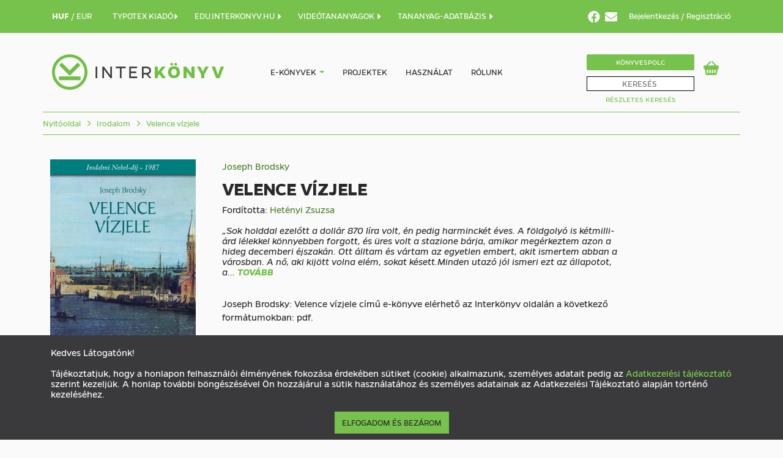

--- FILE ---
content_type: text/html; charset=utf-8
request_url: https://interkonyv.hu/konyvek/brodsky-velence-vizjele/
body_size: 12655
content:




<!DOCTYPE HTML>
<html lang="hu">
<head>
    <title>Joseph Brodsky: Velence vízjele - Interkönyv</title>
    <meta charset="utf-8">
    <meta name="viewport" content="width=device-width, initial-scale=1">
    <meta http-equiv="content-language" content="hu">
    
<meta name="description" content="Ár: 1 800 Ft, „Sok hold­dal ez­előtt a dol­lár 870 líra volt, én pedig har­minc­két éves. A föld­go­lyó is két­mil­li­árd lé­lek­kel könnyeb­ben for­gott, és üres volt a staz­io­ne bárja, ami­kor meg­ér­kez­tem azon a hideg de­cem­be­ri éj­sza­kán."><meta name="keywords" content="Irodalom, pdf, ekönyv, e-könyv, teljes szövegében kereshető e-könyv"><meta property="og:title" content="Velence vízjele"><meta property="og:url" content="https://interkonyv.hu/konyvek/brodsky-velence-vizjele/"><meta property="og:description" content="Ár: 1 800 Ft, „Sok hold­dal ez­előtt a dol­lár 870 líra volt, én pedig har­minc­két éves. A föld­go­lyó is két­mil­li­árd lé­lek­kel könnyeb­ben for­gott, és üres volt a staz­io­ne bárja, ami­kor meg­ér­kez­tem azon a hideg de­cem­be­ri éj­sza­kán."><meta property="og:image" content="https://interkonyv.hu/media/CACHE/images/covers/brods110wk/849e2998cff1b082ccf9fedb666b7e7d.png"><meta property="og:image:secure_url" content="https://interkonyv.hu/media/CACHE/images/covers/brods110wk/849e2998cff1b082ccf9fedb666b7e7d.png"><meta property="og:type" content="book"><meta property="og:site_name" content="Interkönyv">

    <!-- Global site tag (gtag.js) - Google Analytics -->
    <script async src="https://www.googletagmanager.com/gtag/js?id=UA-222143-3"></script>
    <script>
        window.dataLayer = window.dataLayer || [];

        function gtag() {
            dataLayer.push(arguments);
        }

        gtag('js', new Date());

        gtag('config', 'UA-222143-3');
    </script>

    <!-- Global site tag (gtag.js) - Google Analytics -->
    
        <script async src="https://www.googletagmanager.com/gtag/js?id=UA-12088629-1"></script>
        <script>window.dataLayer = window.dataLayer || [];

        function gtag() {
            dataLayer.push(arguments);
        }

        gtag('js', new Date());
        gtag('config', 'UA-12088629-1');
        </script>
    


    <link rel="stylesheet" type="text/css" href="/static/css/bootstrap.min.css">
    <link rel="stylesheet" type="text/css" href="/static/css/style.css">
    

    <link rel="stylesheet" type="text/css" href="/static/jquery-ui/jquery-ui.css">

    <script type="text/javascript" src="/static/js/jquery.min.js"></script>
    <script type="text/javascript" src="/static/js/bootstrap.min.js"></script>
    <script type="text/javascript" src="/static/js/dotdotdot.js"></script>
    <script type="text/javascript" src="/static/js/cart.js"></script>
    <script src="https://code.jquery.com/ui/1.13.0/jquery-ui.js"></script>

    
        <link rel="apple-touch-icon" sizes="57x57" href="/static/images/favicon/apple-icon-57x57.png">
        <link rel="apple-touch-icon" sizes="60x60" href="/static/images/favicon/apple-icon-60x60.png">
        <link rel="apple-touch-icon" sizes="72x72" href="/static/images/favicon/apple-icon-72x72.png">
        <link rel="apple-touch-icon" sizes="76x76" href="/static/images/favicon/apple-icon-76x76.png">
        <link rel="apple-touch-icon" sizes="114x114" href="/static/images/favicon/apple-icon-114x114.png">
        <link rel="apple-touch-icon" sizes="120x120" href="/static/images/favicon/apple-icon-120x120.png">
        <link rel="apple-touch-icon" sizes="144x144" href="/static/images/favicon/apple-icon-144x144.png">
        <link rel="apple-touch-icon" sizes="152x152" href="/static/images/favicon/apple-icon-152x152.png">
        <link rel="apple-touch-icon" sizes="180x180" href="/static/images/favicon/apple-icon-180x180.png">
        <link rel="icon" type="image/png" sizes="192x192" href="/static/images/favicon/android-icon-192x192.png">
        <link rel="icon" type="image/png" sizes="32x32" href="/static/images/favicon/favicon-32x32.png">
        <link rel="icon" type="image/png" sizes="96x96" href="/static/images/favicon/favicon-96x96.png">
        <link rel="icon" type="image/png" sizes="16x16" href="/static/images/favicon/favicon-16x16.png">
        <link rel="manifest" href="/static/images/favicon/manifest.json">
        <meta name="msapplication-TileImage" content="/static/images/favicon/ms-icon-144x144.png">
    
    <meta name="msapplication-TileColor" content="#ffffff">
    <meta name="google-site-verification" content="x7iVZeKZiXe7-XNnogYOdqo1yWOZXjro85tn6K5Wvvk"/>
    <script type="text/javascript">
        document.addEventListener("DOMContentLoaded", () => {
            let options = {
                ellipsis: ""
                // Options go here
            };

            
            let wrappers = document.querySelectorAll('.carousel_bookTitleAndAuthor'), i;
            
            for (i = 0; i < wrappers.length; ++i) {
                
                new Dotdotdot(wrappers[i], options);
            }
        });
    </script>

    
    <link type="text/css" href="/static/css/lightbox.min.css" rel="stylesheet"/>

</head>

<body>
<nav id="headerNavBar" class="hidden-sm hidden-xs">
    <div class="container">
        <div class="navbar-collapse ">
            
            
            
            
            
            
            
            
            
            
            
            
                <div class="nav navbar-nav languageNavbar" style="margin-right: 34px;width: auto;">
                    <a href="/penznem/huf/" class=""
                       style="font-weight: bold">
                        HUF
                    </a>
                    /
                    <a href="/penznem/eur/" class=""
                       >
                        EUR
                    </a>
                </div>
            

            
                <div class="nav navbar-nav languageNavbar" style="margin-right: 25px;">
                    <a href="https://www.typotex.hu/" class="">
                        TYPOTEX KIADÓ<i class="glyphicon glyphicon-triangle-right"></i>
                    </a>
                </div>
            
            
                <div class="nav navbar-nav languageNavbar" style="margin-right: 25px;">
                    <a href="https://edu.interkonyv.hu/" class="">
                        EDU.INTERKONYV.HU <i class="glyphicon glyphicon-triangle-right"></i>
                    </a>
                </div>
            
            
                <div class="nav navbar-nav languageNavbar" style="margin-right: 25px;">
                    <a href="https://interkonyv.e-learn.hu/" class="">
                        VIDEÓTANANYAGOK <i class="glyphicon glyphicon-triangle-right"></i>
                    </a>
                </div>
                <div class="nav navbar-nav languageNavbar" style="margin-right: 25px;">
                    <a href="/tananyagvalaszto/" class="">
                        TANANYAG-ADATBÁZIS <i class="glyphicon glyphicon-triangle-right"></i>
                    </a>
                </div>
            
            <div class="nav navbar-nav text-right loginNavbar pull-right">
                
                    <a href="https://www.facebook.com/interkonyv.aruhaz">
                        <i class="fab fa-facebook"
                           style="font-size: 15pt;color:white;vertical-align: sub;margin-right:4pt;"></i>
                    </a>
                    <a href="/hirlevel-feliratkozas/">
                        <i class="fas fa-envelope"
                           style="font-size: 15pt;color:white;vertical-align: sub;margin-right:12pt;"></i>
                    </a>
                
                

    <span class="dropdown">
						<a class="loginDropdownToggle" data-toggle="dropdown" href="#">
                            
                            Bejelentkezés
                        </a>
						<div id="loginDropdown" class="dropdown-menu">
                                    <form action="/bejelentkezes/" method="post">
                            <input type="hidden" name="csrfmiddlewaretoken" value="DlOnbNbx9vK6C7sNJY7pVpGfVhDFR6qxksjbc1Brvufb3aHb6KJFWcixLkSPB7zW">

                            <span class="loginLabel">E-mail-cím</span>
                            <input type="text" class="loginField" name="username_or_email"/>
                            <span class="loginLabel">Jelszó</span>
                            <input type="password" class="loginField" name="password"/>
                            <div class="loginActions">
                                <button type="submit"
                                        class="button primaryButton loginButton pull-left">Bejelentkezés</button>
                                <a class="button loginButton pull-right" href="/password_reset/">
                                    Elfelejtett jelszó
                                </a>
                            </div>

                            </form>
						</div>
					</span> /
    
    <a href="/regisztracio/">Regisztráció</a>


            </div>
        </div>
    </div>
</nav>
<nav id="menuNavBar">
    <div class="container no-padding-sm no-padding-xs">
        <nav class="navbar navbar-default">
            <div class="container-fluid">
                <div class="navbar-header">
                    <div id="site-logo" class="navbar-header">
                        <a href="/">
                            
                                <img src="/static/images/logo.png" alt="logo">
                            
                        </a>
                    </div>
                    <div id="respo-menuicon-block" class="hidden-md hidden-lg">
                        <span class="respo-menuicon respo-search" data-toggle="collapse" data-target="#respo-searchbar"
                              aria-expanded="false" aria-controls="respo-searchbar"></span>
                        
                            <div class="cartWidgetBlock cartBlockMobile" id="cart-iconn">
                                <a
            
                href="/vasarlas-elokosar/"
            
                class="cartWidgetIcon"
                id="cart-icon-a" style="background-position-x: 0;" ><span class="cartWidgetNumber" id="cart-icon-n"
              style="display: none;" >0</span></a>
                            </div>
                        
                        <span class="respo-menuicon respo-menu" data-toggle="collapse" data-target="#navbar"
                              aria-expanded="false" aria-controls="navbar"></span>
                    </div>
                </div>
                <div id="navbar" class="navbar-collapse collapse">
                    <div id="respo-menu-control-bar" class="hidden-md hidden-lg">
                        <span class="respo-menuicon respo-menuclose" data-toggle="collapse" data-target="#navbar"
                              aria-expanded="false" aria-controls="navbar"></span>
                    </div>
                    <div id="default-menu">
                        <ul class="nav navbar-nav">
                            
                                
                                <li class="hidden-md hidden-lg"><a href="/bejelentkezes/">Bejelentkezés</a></li>
                                <li class="hidden-md hidden-lg" style="margin-bottom: 35px"><a
                                        href="/regisztracio/">Regisztráció</a></li>
                            
                            <li class="dropdown">
                                <a href="/ujdonsagok/" class="e-books"
                                   style="display: inline-block;padding-right: 0;">
                                    
                                        E-könyvek
                                    
                                </a>
                                <a class="dropdown-toggle" style="display: inline;padding-left: 0;"
                                   data-toggle="dropdown" href="#">
                                    <span class="caret"></span>
                                </a>
                                <ul class="dropdown-menu">
                                    
    

    
        <li><a href="/kategoria/informatika/">Informatika</a></li>
    

    
        <li><a href="/kategoria/irodalom/">Irodalom</a></li>
    

    
        <li><a href="/kategoria/matematika/">Matematika</a></li>
    

    
        <li><a href="/kategoria/muszaki-tudomany/">Műszaki tudomány</a></li>
    

    
        <li><a href="/kategoria/muveszet/">Művészet</a></li>
    

    
        <li><a href="/kategoria/termeszettudomany/">Természettudomány</a></li>
    

    
        <li><a href="/kategoria/tarsadalomtudomany/">Társadalomtudomány</a></li>
    


    
        <li><a href="/kategoria/egyeb-kiadvanyaink/">Egyéb kiadványaink</a></li>
    

    

    

    

    

    

    

    


                                </ul>
                            </li>
                            
                                <li><a href="/projektek/">Projektek</a></li>
                                <li><a href="/hasznalat/">Használat</a></li>
                                <li class="hidden-md hidden-lg">
                                    <a href="/tananyagvalaszto/">Tananyag-adatbázis</a>
                                </li>
                                <li><a href="/rolunk/">Rólunk</a></li>
                                <li class="hidden-md hidden-lg" style="margin-top: 35px">
                                    <a href="/konyvespolc/">Könyvespolc</a>
                                </li>

                                <li class="hidden-md hidden-lg"><a href="/ujdonsagok/">ÚJDONSÁGOK</a></li>
                                <li class="hidden-md hidden-lg"><a href="/szerzok-lista">SZERZŐK</a></li>
                                <li class="hidden-md hidden-lg"><a href="/idegen-nyelvu-konyvek/">IDEGEN
                                    NYELVŰ KÖNYVEK</a></li>
                                <li class="hidden-md hidden-lg"><a href="/open-access/">OPEN ACCESS
                                    KÖNYVEK</a></li>
                                <li class="hidden-md hidden-lg"><a href="/sorozatok/">SOROZATOK</a></li>
                                <li class="hidden-md hidden-lg"><a href="https://www.typotex.hu/">TYPOTEX KIADÓ</a></li>
                                <li class="hidden-md hidden-lg">
                                    <a href="https://edu.interkonyv.hu/">EDU.INTERKONYV.HU</a>
                                </li>
                                <li class="hidden-md hidden-lg">
                                    <a href="https://interkonyv.e-learn.hu/">VIDEÓTANANYAGOK</a>
                                </li>
                            

                        </ul>
                    </div>
                    <div id="respo-menu-bottom-bar" class="hidden-md hidden-lg">
                        <div id="respo-menu-bottom-bar-inner">
                            <ul id="respo-login-menu" class="nav navbar-nav">
                                
                                
                                
                                
                                
                                
                                
                                
                                
                                
                                
                                
                            </ul>
                            <div id="respo-menu-social-bar">
                                
                                    <a href="https://www.facebook.com/interkonyv.aruhaz/">Facebook</a>
                                
                                <span class="respo-menu-social-separator">|</span>
                                <a href="#">Hírlevél</a>
                            </div>
                        </div>
                    </div>
                    <ul class="nav navbar-nav navbar-right hidden-sm hidden-xs" style="margin-top: 15px;">
                        <li id="searchWrapBox">
                            
                                <a id="bookshelfButton" href="/konyvespolc/">Könyvespolc</a>
                            
                            <form action="/kereses/" method="post"><input id="searchFieldv2" type="search" name="query" placeholder="KERESÉS"/><input type="submit"
               style="position: absolute; left: -9999px; width: 1px; height: 1px;"
               tabindex="-1"/></form><div class="popping-results"></div>

    <script>
        function start_loader() {
            let loaderdiv = $('div#loaderdiv');
            if (loaderdiv) {
                loaderdiv.show();
                $('body').css('cursor', 'progress');
            }
        }

        $(function () {
            let cache = {};
            $.widget("custom.catcomplete", $.ui.autocomplete, {
                _create: function () {
                    this._super();
                    this.widget().menu("option", "items", "> :not(.ui-autocomplete-category)");
                },
                _renderMenu: function (ul, items) {
                    let that = this;
                    $.each(items, function (index, item) {
                        let li;
                        li = that._renderItemData(ul, item);
                        if (item.is_category) {
                            li.addClass('menu-category-item');
                        }
                    });
                },
            });

            $("#searchFieldv2").catcomplete({
                delay: 0,
                minLength: 3,
                source: function (request, response) {
                    let term = request.term;
                    if (term in cache) {
                        response(cache[term]);
                        return;
                    }

                    $.getJSON(/search-ajax/, request, function (data, status, xhr) {
                        cache[term] = data;
                        response(data);
                    });
                },
                select: function (event, ui) {
                    start_loader();
                    document.location.href = ui.item.link;
                    return false;
                }
            });

            $('#searchFieldv2').keypress(function (event) {
                let keycode = (event.keyCode ? event.keyCode : event.which);
                if (keycode === 13) {
                    start_loader();
                }
            });
        });
    </script>

                            
                            
                            
                            
                            
                            
                            <a id="advancedSearchButton" href="/advanced-search/">Részletes Keresés</a>
                        </li>
                        
                            <li>
                                <div class="cartWidgetBlock" id="cart-icon">
                                    <a
            
                href="/vasarlas-elokosar/"
            
                class="cartWidgetIcon"
                id="cart-icon-a" style="background-position-x: 0;" ><span class="cartWidgetNumber" id="cart-icon-n"
              style="display: none;" >0</span></a>
                                </div>
                            </li>
                        
                    </ul>
                </div>
                <!--/.nav-collapse -->
            </div>

            <!--/.container-fluid -->
        </nav>
        <div id="loaderdiv" style="width: 100%; height: 800px; text-align: center; display: none;">
            
                <img src="/static/images/loader.svg" alt="a"
                     style="width: 200px; height: 200px;margin-top: 120px;"/>
            
        </div>
    </div>
    <div class="hidden-md hidden-lg">
        <div id="respo-searchbar" class="collapse ">
            <form action="/kereses/" method="post" style="position: relative" id="mobilesearchbar"><input id="searchField" type="search" name="query" placeholder="KERESÉS"/><input type="submit"
               style="position: absolute; left: -9999px; width: 1px; height: 1px;"
               tabindex="-1"/><button id="submitButton" class="hidden-lg hidden-md"
                style="border: none; position: absolute; right: 0.3em; top: 0.6em; background: none;"><i class="fa fa-search"></i></button></form>
        </div>
    </div>
</nav>

    <section class="breadcrumbSection hidden-sm hidden-xs">
        <div class="container">
            <nav>
                <hr class="breadcrumbLine">
                <ol class="breadcrumb">
                    <li class="breadcrumb-item"><a href="/">Nyitóoldal</a></li>
                    
                        <li class="breadcrumb-item"><a href="/kategoria/irodalom/">
                            Irodalom
                        </a></li>
                    
                    <li class="breadcrumb-item"><a href="/konyvek/brodsky-velence-vizjele/">
                        Velence vízjele
                    </a></li>
                </ol>
                <hr class="breadcrumbLine"/>
            </nav>
        </div>
    </section>

    <section>
        <div class="container">
            <div class="row">
                <div class="col-xs-3 hidden-sm hidden-xs">
                    

    <div class="bookImage">
        
            <a href="/media/covers/brods110wk.jpg" data-lightbox="image-1" data-title="Velence vízjele" id="book_cover">
                <img src="/media/CACHE/images/covers/brods110wk/849e2998cff1b082ccf9fedb666b7e7d.png" class="img-responsive"
                     alt="Joseph Brodsky: Velence vízjele"/>
            </a>
        
        
        
    </div>


                    <div class="bookData">
                        
                        
                            <strong>Megjelenés: </strong>2012. 07. 07.<br/>
                        
                        <strong>Oldalszám: </strong>128 oldal,
                        <strong>méret: </strong>A5<br/>
                        
                            <strong>Formátum: </strong>pdf<br/>
                        
                        
                            
                                <strong>ISBN: </strong>978&nbsp;963&nbsp;279&nbsp;000&nbsp;8<br/>
                            
                        
                        <strong>Témakör: </strong>
                        
                            <a href="/kategoria/irodalom/">
                                Irodalom
                            </a>
                        
                        
                        <br/>
                        
                        
                    </div>
                    
                        
                            <div class="bookAction">
                                <a class="bookButton" href="http://www.typotex.hu/?interfaceLang=hu&amp;page=konyv&amp;isbn=978-963-2790-00-8">
                                    
                                        Megvásárolható papírkönyv >
                                    
                                </a>
                            </div>
                        
                    
                    
                        
                            <div class="bookAction">
                                <a class="bookButton" href="https://edu.interkonyv.hu/konyvek/brodsky-velence-vizjele/">
                                    Ingyenes az előfizető intézményekből >
                                </a>
                            </div>
                        
                    
                    
                </div>
                <div class="col-xs-12 col-sm-12 col-md-7 col-lg-7">
                    
                        

    <div class="respo-bookImage hidden-md hidden-lg">
        
            <img src="/media/CACHE/images/covers/brods110wk/b1c1ba9580aeb699eccc2fb353e3f78e.png" alt="Joseph Brodsky: Velence vízjele">
        
    </div>


                        <span class="fullBookAuthor"><a href="/szerzo/brodsky-joseph/">Joseph Brodsky</a></span>
                        
                        <h1 class="fullBookTitle">Velence vízjele</h1>

                        

                        
                        
                            <span class="fullBookEditor hidden-xs hidden-sm">
                            Fordította:
                                <a href="/szerzo/hetenyi-zsuzsa/">Hetényi Zsuzsa</a></span>
                        

                        
                            <div class="respo-bookPrice hidden-md hidden-lg">
                                <span class="discountPrice">1 800 Ft</span><br/>
                            </div>
                        

                        
                        
                        
                        <div class="fullBookDescription">
                            <div style="position: relative;">
                                <div class="read-more js-read-more" data-characters="220"
                                     data-btn-class="read-more__btn js-tab-focus">
                                    
                                    
                                        <p><em>&bdquo;Sok hold&shy;dal ez&shy;előtt a dol&shy;l&aacute;r 870 l&iacute;ra volt, &eacute;n pedig har&shy;minc&shy;k&eacute;t &eacute;ves. A f&ouml;ld&shy;go&shy;ly&oacute; is k&eacute;t&shy;mil&shy;li&shy;&aacute;rd l&eacute;&shy;lek&shy;kel k&ouml;nnyeb&shy;ben for&shy;gott, &eacute;s &uuml;res volt a staz&shy;io&shy;ne b&aacute;rja, ami&shy;kor meg&shy;&eacute;r&shy;kez&shy;tem azon a hideg de&shy;cem&shy;be&shy;ri &eacute;j&shy;sza&shy;k&aacute;n. Ott &aacute;ll&shy;tam &eacute;s v&aacute;r&shy;tam az egyet&shy;len em&shy;bert, akit is&shy;mer&shy;tem abban a v&aacute;&shy;ros&shy;ban. A nő, aki ki&shy;j&ouml;tt volna el&eacute;m, sokat k&eacute;&shy;sett.</em><em>Min&shy;den utaz&oacute; j&oacute;l is&shy;me&shy;ri ezt az &aacute;l&shy;la&shy;po&shy;tot, a f&aacute;&shy;radt&shy;s&aacute;g &eacute;s a nyug&shy;ta&shy;lan&shy;s&aacute;g ke&shy;ver&shy;cs&eacute;t. B&aacute;&shy;mul&shy;juk az &oacute;r&aacute;&shy;kat &eacute;s a me&shy;net&shy;ren&shy;de&shy;ket, szem&shy;&uuml;gy&shy;re vessz&uuml;k a vissz&shy;eres m&aacute;r&shy;v&aacute;nyt a l&aacute;&shy;bunk alatt, be&shy;sz&iacute;v&shy;juk az am&shy;m&oacute;&shy;ni&shy;&aacute;t &eacute;s a hideg t&eacute;li &eacute;j&shy;sza&shy;k&aacute;&shy;kon a moz&shy;do&shy;nyok ac&eacute;l&shy;&ouml;nt&shy;v&eacute;&shy;nye&shy;i&shy;ből &aacute;rad&oacute; neh&eacute;z sza&shy;got. Mind&shy;ezt el&shy;v&eacute;&shy;gez&shy;tem.</em><em>Az &aacute;s&iacute;&shy;to&shy;z&oacute; b&aacute;r&shy;pul&shy;to&shy;son &eacute;s a moz&shy;du&shy;lat&shy;lan p&eacute;nz&shy;t&aacute;&shy;ro&shy;son, e Budd&shy;ha-sze&shy;rű mat&shy;ro&shy;n&aacute;-n k&iacute;v&uuml;l egy &aacute;rva l&eacute;lek sem j&aacute;rt arra. M&eacute;g&shy;sem vol&shy;tunk sem&shy;mi&shy;re sem j&oacute;k egy&shy;m&aacute;s&shy;nak: m&aacute;r el&shy;pa&shy;za&shy;rol&shy;tam tel&shy;jes sz&oacute;&shy;kin&shy;cse&shy;met, amellyel nyel&shy;v&uuml;k&shy;ből ren&shy;del&shy;kez&shy;tem, az es&shy;pres&shy;so m&aacute;r el&shy;hang&shy;zott, k&eacute;t&shy;szer is.&rdquo;</em></p>

<p>Tű&shy;nő&shy;dő &ouml;n&shy;&eacute;let&shy;rajz &eacute;s Ve&shy;len&shy;ce l&iacute;rai le&shy;&iacute;r&aacute;&shy;sa - ele&shy;g&aacute;ns, ked&shy;ves, ener&shy;gi&shy;kus, nosz&shy;tal&shy;gi&shy;kus.</p>

<p>Brods&shy;ky (Brodsz&shy;kij), a No&shy;bel-d&iacute;&shy;jas k&ouml;ltő Ve&shy;len&shy;ce cs&aacute;&shy;b&iacute;&shy;t&oacute; &eacute;s rej&shy;t&eacute;&shy;lyes v&aacute;&shy;ro&shy;s&aacute;&shy;r&oacute;l &iacute;r ebben a r&ouml;vid, erő&shy;tel&shy;jes k&ouml;&shy;tet&shy;ben, amely egy&shy;&uacute;t&shy;tal &ouml;n&shy;&eacute;let&shy;raj&shy;zi essz&eacute;, pr&oacute;&shy;za&shy;vers. A 48 fe&shy;je&shy;zet mo&shy;za&shy;ik&shy;ja &ndash;a k&ouml;ltő 20 Ve&shy;len&shy;c&eacute;&shy;ben t&ouml;l&shy;t&ouml;tt te&shy;l&eacute;&shy;nek em&shy;l&eacute;&shy;ke&shy;ze&shy;tes epi&shy;z&oacute;d&shy;jai &ndash; asszo&shy;ci&shy;a&shy;t&iacute;v &uacute;ton, meg&shy;ej&shy;tő sz&eacute;p&shy;s&eacute;g&shy;gel ele&shy;ve&shy;n&iacute;&shy;ti fel a v&aacute;ros &eacute;p&iacute;&shy;t&eacute;&shy;sze&shy;ti &eacute;s at&shy;mosz&shy;fe&shy;ri&shy;kus jel&shy;le&shy;g&eacute;t. Azok&shy;nak, akik sze&shy;re&shy;tik Ve&shy;len&shy;c&eacute;t, Vi&shy;val&shy;di ze&shy;n&eacute;&shy;j&eacute;t, Ti&shy;e&shy;po&shy;lo vagy Ti&shy;zi&shy;a&shy;no mű&shy;v&eacute;&shy;sze&shy;t&eacute;t, ez az &aacute;l&shy;mo&shy;do&shy;z&aacute;s-gyűj&shy;te&shy;m&eacute;ny ki&shy;hagy&shy;ha&shy;tat&shy;lan.</p>
                                    
                                </div>
                                <br/>
                                
                                    Joseph Brodsky: Velence vízjele című e-könyve elérhető az Interkönyv oldalán a következő formátumokban: pdf. 
                                
                            </div>
                            
                        </div>
                        
                        <div class="respo-bookData hidden-md hidden-lg">
                            <div class="bookData">
                                
                                    <strong>Fordította: </strong><a href="/szerzo/hetenyi-zsuzsa/">Hetényi Zsuzsa</a><br/>
                                
                                
                                    <strong>Megjelenés: </strong>2012. 07. 07.<br/>
                                
                                <strong>Oldalszám: </strong>128 oldal,
                                <strong>méret: </strong>A5<br/>
                                
                                    <strong>Formátum: </strong>pdf<br/>
                                
                                
                                    
                                        <strong>ISBN: </strong>978&nbsp;963&nbsp;279&nbsp;000&nbsp;8<br/>
                                    
                                
                                <strong>Témakör: </strong>
                                
                                    <a href="/kategoria/irodalom/">
                                        Irodalom
                                    </a>
                                
                                <br/>
                                
                                
                            </div>
                        </div>
                    
                </div>
                
                    <div class="col-sm-12 col-sm-12 col-md-9 col-lg-9 hidden-md hidden-lg" style="overflow: auto;">
                        
                            <table class="bookActionTableSmall">
                                <thead>
                                <tr>
                                    <th>
                                        
                                            Megvásárolható formátumok és részek
                                        
                                    </th>
                                </tr>
                                </thead>
                                <tbody>
                                
                                    <tr>
                                        <td>
                                            <span class="textUppercase">teljes könyv</span>
                                            <em>
                                                
                                                    1-127
                                                
                                            </em>
                                            - <strong class="textUppercase">pdf</strong>
                                            
                                                <span class="floatRight">Ár: 1 800 Ft</span>
                                            
                                        </td>
                                    </tr>
                                    <tr>
                                        <td>
                                            
                                                
                                                    <a href="#"
                                                       class="bookActionButton toCartAction bookViewCarta"
                                                       title="Kosárba"
                                                       data-media-id="166014"
                                                    > 
                                                        Kosárba </a>
                                                
                                            
                                        </td>
                                    </tr>
                                
                                </tbody>
                            </table>
                        

                        
                        <br/>
                        
                            <div class="bookAction hidden-md hidden-lg">
                                <a class="bookButton" href="http://www.typotex.hu/?interfaceLang=hu&amp;page=konyv&amp;isbn=978-963-2790-00-8">
                                    
                                        Megvásárolható papírkönyv >
                                    
                                </a>
                            </div>
                        
                        
                            
                                <div class="bookAction hidden-md hidden-lg">
                                    <a class="bookButton" href="https://edu.interkonyv.hu/konyvek/brodsky-velence-vizjele/">
                                        Ingyenes az előfizető intézményekből >
                                    </a>
                                </div>
                            
                        
                    </div>
                    <div class="col-sm-12 col-sm-12 col-md-9 col-lg-9 hidden-sm hidden-xs">
                        
                            <table class="bookActionTable">
                                <thead>
                                <tr>
                                    <th style="width: 56%;">
                                        
                                            Megvásárolható formátumok és részek
                                        
                                    </th>
                                    <th style="width: 11%;">Oldalak</th>
                                    
                                        <th style="width: 11%;">Formátum</th>
                                        <th style="width: 11%;">Ár</th>
                                    
                                    
                                    
                                    <th style="width: 11%;">
                                        
                                            Kosárba
                                        
                                    </th>
                                </tr>
                                </thead>
                                <tbody>
                                
                                    <tr>
                                        <td><strong>Velence vízjele</strong> -
                                            <em>teljes könyv</em>
                                        </td>
                                        <td>
                                            
                                                1-127
                                            
                                        </td>
                                        
                                            <td><strong>pdf</strong></td>
                                            <td>1 800 Ft</td>
                                        
                                        
                                        
                                        <td>
                                            
                                                
                                                    <a href="#"
                                                       class="actionIcon toCartAction bookViewCarta"
                                                       title="Kosárba"
                                                       data-media-id="166014"
                                                    ></a>
                                                
                                            
                                        </td>
                                    </tr>
                                
                                </tbody>
                            </table>
                        

                        
                            
                        
                        
                    </div>
                
            </div>
        </div>
    </section>

    <section>
        <div class="container no-padding-sm no-padding-xs">
            <h3 class="sectionTitle">Ajánlott könyvek</h3>
            
<div id="recommendedItemsCarousel" class="bookCarousel carousel slide" data-ride="carousel"><!-- Carousel diák --><div class="carousel-inner"><div class="item active"><div class="carousel_book col-md-15 col-sm-4 col-xs-6"><a href="/konyvek/lars-elling-a-tovidek-hercegei/"><div class="carousel_bookImage"><img src="/media/CACHE/images/covers/ellin110_medium_20260105_144729./998cbba175b9d937ff7b26eb265c832f.png" class="img-responsive"
             alt="Lars Elling: A tóvidék hercegei"></div><div class="carousel_bookTitleAndAuthor"><span class="title">A tóvidék hercegei</span><br/><span class="author">Lars Elling</span></div><div class="carousel_bookPrice">
                                    
                                        Ár:
                                        <span class="discountPrice">2 500 Ft</span></div></a><a class="addToCartButton" href="/konyvek/lars-elling-a-tovidek-hercegei/">Részletek</a></div><div class="carousel_book col-md-15 col-sm-4 col-xs-6"><a href="/konyvek/deljana-maneva-hatodik-ujj/"><div class="carousel_bookImage"><img src="/media/CACHE/images/covers/manev110_20250417_150235./840315062913b7bbed7279e454e898e5.png" class="img-responsive"
             alt="Deljana Maneva: Hatodik ujj"></div><div class="carousel_bookTitleAndAuthor"><span class="title">Hatodik ujj</span><br/><span class="author">Deljana Maneva</span></div><div class="carousel_bookPrice">
                                    
                                        Ár:
                                        <span class="discountPrice">2 300 Ft</span></div></a><a class="addToCartButton" href="/konyvek/deljana-maneva-hatodik-ujj/">Részletek</a></div><div class="carousel_book col-md-15 col-sm-4 col-xs-6"><a href="/konyvek/kirsten-thorup-orulten-es-halalosan/"><div class="carousel_bookImage"><img src="/media/CACHE/images/covers/thoru110_medium_20250417_135706./d1ef30ac5a4f0ad305c50bd8a05bdacb.png" class="img-responsive"
             alt="Kirsten Thorup: Őrülten és halálosan"></div><div class="carousel_bookTitleAndAuthor"><span class="title">Őrülten és halálosan</span><br/><span class="author">Kirsten Thorup</span></div><div class="carousel_bookPrice">
                                    
                                        Ár:
                                        <span class="discountPrice">2 700 Ft</span></div></a><a class="addToCartButton" href="/konyvek/kirsten-thorup-orulten-es-halalosan/">Részletek</a></div><div class="carousel_book col-md-15 col-sm-4 col-xs-6"><a href="/konyvek/minden-idok-legjobb-regenye/"><div class="carousel_bookImage"><img src="/media/CACHE/images/covers/banul110_20250625_111800./c0e552dd0c50dfc245770bc816e4ae41.png" class="img-responsive"
             alt="Bănulescu Daniel: Minden idők legjobb regénye"></div><div class="carousel_bookTitleAndAuthor"><span class="title">Minden idők legjobb regénye</span><br/><span class="author">Bănulescu Daniel</span></div><div class="carousel_bookPrice">
                                    
                                        Ár:
                                        <span class="discountPrice">2 700 Ft</span></div></a><a class="addToCartButton" href="/konyvek/minden-idok-legjobb-regenye/">Részletek</a></div><div class="carousel_book col-md-15 col-sm-4 col-xs-6"><a href="/konyvek/andrei-makine-az-ormeny-barat/"><div class="carousel_bookImage"><img src="/media/CACHE/images/covers/makin110_20250314_145217./647fdfc983a6f6e55e15778a58d128b2.png" class="img-responsive"
             alt="Andreï Makine: Az örmény barát"></div><div class="carousel_bookTitleAndAuthor"><span class="title">Az örmény barát</span><br/><span class="author">Andreï Makine</span></div><div class="carousel_bookPrice">
                                    
                                        Ár:
                                        <span class="discountPrice">2 100 Ft</span></div></a><a class="addToCartButton" href="/konyvek/andrei-makine-az-ormeny-barat/">Részletek</a></div></div><div class="item"><div class="carousel_book col-md-15 col-sm-4 col-xs-6"><a href="/konyvek/advent/"><div class="carousel_bookImage"><img src="/media/CACHE/images/covers/gunna110_20250109_103401./14189a67d3333a1aa1c7181b20fdf408.png" class="img-responsive"
             alt="Gunnarsson Gunnar: Advent"></div><div class="carousel_bookTitleAndAuthor"><span class="title">Advent</span><br/><span class="author">Gunnarsson Gunnar</span></div><div class="carousel_bookPrice">
                                    
                                        Ár:
                                        <span class="discountPrice">1 900 Ft</span></div></a><a class="addToCartButton" href="/konyvek/advent/">Részletek</a></div><div class="carousel_book col-md-15 col-sm-4 col-xs-6"><a href="/konyvek/ujev/"><div class="carousel_bookImage"><img src="/media/CACHE/images/covers/zehju110_20250414_120607./4d5ea6a8ebba4e4a97b22d11a6dff25b.png" class="img-responsive"
             alt="Juli Zeh: Újév"></div><div class="carousel_bookTitleAndAuthor"><span class="title">Újév</span><br/><span class="author">Juli Zeh</span></div><div class="carousel_bookPrice">
                                    
                                        Ár:
                                        <span class="discountPrice">2 300 Ft</span></div></a><a class="addToCartButton" href="/konyvek/ujev/">Részletek</a></div><div class="carousel_book col-md-15 col-sm-4 col-xs-6"><a href="/konyvek/jaaskelainen-a-furcsa-macska-napja/"><div class="carousel_bookImage"><img src="/media/CACHE/images/covers/jaask210_20250107_121410./7d07e42eaa790ad7aabeb5f87b92d028.png" class="img-responsive"
             alt="Pasi Ilmari Jääskeläinen: A furcsa macska napja"></div><div class="carousel_bookTitleAndAuthor"><span class="title">A furcsa macska napja</span><br/><span class="author">Pasi Ilmari Jääskeläinen</span></div><div class="carousel_bookPrice">
                                    
                                        Ár:
                                        <span class="discountPrice">2 500 Ft</span></div></a><a class="addToCartButton" href="/konyvek/jaaskelainen-a-furcsa-macska-napja/">Részletek</a></div><div class="carousel_book col-md-15 col-sm-4 col-xs-6"><a href="/konyvek/christian-kracht-eurotrash/"><div class="carousel_bookImage"><img src="/media/CACHE/images/covers/krach110_20250107_120914./42d9a58bc723f037ecf525ac984d78c0.png" class="img-responsive"
             alt="Kracht Christian: Eurotrash"></div><div class="carousel_bookTitleAndAuthor"><span class="title">Eurotrash</span><br/><span class="author">Kracht Christian</span></div><div class="carousel_bookPrice">
                                    
                                        Ár:
                                        <span class="discountPrice">2 300 Ft</span></div></a><a class="addToCartButton" href="/konyvek/christian-kracht-eurotrash/">Részletek</a></div><div class="carousel_book col-md-15 col-sm-4 col-xs-6"><a href="/konyvek/Versek/"><div class="carousel_bookImage"><img src="/media/CACHE/images/covers/stejk610_20241111_125956./6edfebbdca615824f2adf4e6d649d5c1.png" class="img-responsive"
             alt="Jón Kalman Stefánsson: Versek"></div><div class="carousel_bookTitleAndAuthor"><span class="title">Versek</span><br/><span class="author">Jón Kalman Stefánsson</span></div><div class="carousel_bookPrice">
                                    
                                        Ár:
                                        <span class="discountPrice">2 100 Ft</span></div></a><a class="addToCartButton" href="/konyvek/Versek/">Részletek</a></div></div></div><!-- /Carousel diák --><!-- Navigációs nyilak --><a class="left carousel-control" href="#recommendedItemsCarousel" data-slide="prev"><span class="glyphicon glyphicon-menu-left"></span><span class="sr-only">Előző</span></a><a class="right carousel-control" href="#recommendedItemsCarousel" data-slide="next"><span class="glyphicon glyphicon-menu-right"></span><span class="sr-only">Következő</span></a><!-- /Navigációs nyilak --></div>
    </section>



<footer>
    <div class="container">
        <hr class="footerLine"/>
        <div id="footerMenu" class="row">
            <div class="col-md-4 col-sm-12 col-xs-12 footer-logo-col">
                <a href="#">
                    
                        <img src="/static/images/logo_footer_transp.png" alt="footer logo"/>
                    
                </a>
            </div>
            
            <div class="col-md-2 col-sm-6 col-xs-6 col-sm-6 col-xs-6">
                <strong class="footerCategoryHeader">Oldaltérkép</strong>
                <ul class="list-unstyled">
                    
                        <li><a href="/ujdonsagok/">E-könyvek</a></li>
                        <li><a href="/projektek/">Projektek</a></li>
                        <li><a href="/hasznalat/">Használat</a></li>
                        <li><a href="https://interkonyv.e-learn.hu/">Videótananyagok</a></li>
                        <li><a href="/tananyagvalaszto/">Tananyag-adatbázis</a></li>
                    
                </ul>
            </div>
            <div class="col-md-2 col-sm-6 col-xs-6 col-sm-6 col-xs-6">
                <strong class="footerCategoryHeader">Kapcsolat</strong>
                <div>
                    Typotex Kiadó<br/>
                    1024 Budapest<br/>
                    Fillér utca 9-11.<br/>
                    (+36-1) 315-0256<br/>
                    
                        <a href="&#109;&#97;&#105;&#108;&#116;&#111;&#58;&#105;&#110;&#102;&#111;&#64;&#105;&#110;&#116;&#101;&#114;&#107;&#111;&#110;&#121;&#118;&#46;&#104;&#117;">&#105;&#110;&#102;&#111;&#64;&#105;&#110;&#116;&#101;&#114;&#107;&#111;&#110;&#121;&#118;&#46;&#104;&#117;</a>
                    
                </div>
            </div>
            
                <div class="col-md-2 col-sm-6 col-xs-6">
                    <strong class="footerCategoryHeader">Közösség</strong>
                    <ul class="list-unstyled">
                        
                            <li><a href="https://www.facebook.com/interkonyv.aruhaz/">Facebook</a></li>
                        
                        <li><a href="/hirlevel-feliratkozas/">Hírlevél</a></li>

                    </ul>
                    
                        
<a href="http://simplepartner.hu/PaymentService/Fizetesi_tajekoztato.pdf" target="_blank"><img src="/static/images/simplepay/PaymentService_SimplePay_Logo_250701/SimplePay_Logo_wo_Amex/simplepay_200x50.png"
             style="width: 100%;max-width: 160px;"
             alt="accepted credit cards"/></a>
                    
                </div>
                <div class="col-md-2 col-sm-6 col-xs-6">
                    
                        <a href="/projektek/">
                            <img src="/static/images/sz2020/szechenyi_2020_logo_fekvo_color_RGB_165.png"
                                 alt="uj szechenyi terv 2020"
                                 style="width: 100%;height: auto;max-width: 135px;"/>
                        </a>
                        <a href="/projektek/">
                            <img src="/static/images/sz2020/1_infoblokk_2020_ERFA_3C_165.png"
                                 alt="uj szechenyi terv 2020"
                                 style="width: 100%;height: auto;max-width: 135px;"/>
                        </a>
                    
                </div>
            

        </div>
        <div id="legalMenu" class="navbar">
            <ul class="nav navbar-nav navbar-right">
                <li><a href="/adatkezeles/">Adatkezelés</a></li>
                <li><a href="/aszf/">ÁSZF</a></li>
                <li><a href="/impresszum/">Impresszum</a></li>
            </ul>
        </div>
        <hr class="footerLine"/>
        <div id="footerBackToTop" class="glyphicon glyphicon-menu-up"></div>
    </div>
</footer>
<script src="https://cdn.jsdelivr.net/npm/js-cookie@3.0.0-rc.1/dist/js.cookie.min.js"></script>
<script type="text/javascript" src="/static/js/interkonyv_custom.js"></script>
<script type="text/javascript" src="/static/js/readmore.min.js"></script>

    <script src="/static/js/jquery.balloon.min.js" type="text/javascript"></script>
    <script src="/static/js/lightbox.js" type="text/javascript"></script>
    <script src="/static/js/readmore_by_chars.js" type="text/javascript"></script>
    <script>
        $(document).ready(function () {
            
        });
        lightbox.option({
            'resizeDuration': 300,
            'disableScrolling': false
        })

        $(function () {
            let infobox_shown = false;
            let info_icon = $('.info-balloon');
            let balloon_settings = {
                html: true,
                contents: '<div class="closex">x</div><strong>Árinfo</strong><br/><br/>Töltődik...<br/>',
                position: "right",
                classname: "infoballoon",
                url: '/book-price-info/15676/no/'
            };
            
            info_icon.on("click", function (event) {
                if ($(window).width() > 991) {
                    infobox_shown ? $(this).hideBalloon() : $(this).showBalloon();
                    infobox_shown = !infobox_shown;
                } else {
                    infobox_shown = true;
                    $(this).hideBalloon();
                    window.open('/ar-magyarazo/', '_blank');
                }
                event.stopPropagation();
            }).showBalloon(balloon_settings);
            info_icon.hideBalloon();
            $(window).click(function () {
                info_icon.hideBalloon();
                infobox_shown = false;
            });

        });
    </script>




<div id="cookie_disclaimer"
     style="display: none; bottom: 0;z-index: 9999; position: fixed;left:0;right:0;width:100%;background: #3a393b;padding:10px;text-align: center; top: auto;">
    <div style="width: 90%;margin:auto;display:flex;align-content: center;justify-content: center;align-items: center;flex-wrap: wrap;text-align: center">
        <span style="display: block;padding: 10px;text-align: left;color:#fff;">
            <p style="color: #fff;">Kedves Látogatónk!<br/><br/>
                Tájékoztatjuk, hogy a honlapon felhasználói élményének fokozása érdekében sütiket (cookie) alkalmazunk,
                személyes adatait pedig az
                <a href="/adatkezeles/" target="_blank" class="">
                    <span style="color:#7bd34e;">Adatkezelési tájékoztató</span>
                </a>
                szerint kezeljük. A honlap további böngészésével Ön hozzájárul a sütik használatához és személyes adatainak az
                Adatkezelési Tájékoztató alapján történő kezeléséhez.
</p>
        </span>
        <a id="cookie_disclaimer_close" href="#" class="actionButton">
            <span>Elfogadom és bezárom</span>
        </a>
    </div>
</div>
</body>
</html>


--- FILE ---
content_type: text/css
request_url: https://interkonyv.hu/static/css/style.css
body_size: 55284
content:
/* General */

/*@font-face {*/
/*    font-family: 'gentona';*/
/*    font-style: normal;*/
/*    font-weight: 300;*/
/*    src: url(../fonts/gentona/Gentona-Light.eot);*/
/*    src: url(../fonts/gentona/Gentona-Light.eot?#iefix) format('embedded-opentype'),*/
/*    url(../fonts/gentona/Gentona-Light.woff2) format('woff2'),*/
/*    url(../fonts/gentona/Gentona-Light.woff) format('woff'),*/
/*    url(../fonts/gentona/Gentona-Light.ttf) format('truetype'),*/
/*    url(../fonts/gentona/Gentona-Light.svg#Gentona-Light) format('svg');*/
/*}*/

/*@font-face {*/
/*    font-family: 'gentona';*/
/*    font-style: normal;*/
/*    font-weight: 300;*/
/*    src: url(../fonts/gentona/hinted-Gentona-Light.eot);*/
/*    src: url(../fonts/gentona/hinted-Gentona-Light.eot?#iefix) format('embedded-opentype'),*/
/*    url(../fonts/gentona/hinted-Gentona-Light.woff2) format('woff2'),*/
/*    url(../fonts/gentona/hinted-Gentona-Light.woff) format('woff'),*/
/*    url(../fonts/gentona/hinted-Gentona-Light.ttf) format('truetype'),*/
/*    url(../fonts/gentona/hinted-Gentona-Light.svg#Gentona-Light) format('svg');*/
/*}*/

@import '../fontawesome-free-5.12.0-web/css/all.min.css';
@import "gentona.css";

/*@font-face {*/
/*    font-family: 'gentona';*/
/*    font-weight: normal;*/
/*    font-style: normal;*/
/*    src: url(../fonts/gentona/hinted-Gentona-Book.eot);*/
/*    src: url(../fonts/gentona/hinted-Gentona-Book.eot?#iefix) format('embedded-opentype'),*/
/*    url(../fonts/gentona/hinted-Gentona-Book.woff2) format('woff2'),*/
/*    url(../fonts/gentona/hinted-Gentona-Book.woff) format('woff'),*/
/*    url(../fonts/gentona/hinted-Gentona-Book.ttf) format('truetype'),*/
/*    url(../fonts/gentona/hinted-Gentona-Book.svg#Gentona-Book) format('svg');*/
/*}*/

/*@font-face {*/
/*    font-family: 'gentona';*/
/*    font-weight: normal;*/
/*    font-style: italic;*/
/*    src: url(../fonts/gentona/hinted-Gentona-BookItalic.eot);*/
/*    src: url(../fonts/gentona/hinted-Gentona-BookItalic.eot?#iefix) format('embedded-opentype'),*/
/*    url(../fonts/gentona/hinted-Gentona-BookItalic.woff2) format('woff2'),*/
/*    url(../fonts/gentona/hinted-Gentona-BookItalic.woff) format('woff'),*/
/*    url(../fonts/gentona/hinted-Gentona-BookItalic.ttf) format('truetype'),*/
/*    url(../fonts/gentona/hinted-Gentona-BookItalic.svg#Gentona-Book) format('svg');*/
/*}*/

/*@font-face {*/
/*    font-family: 'gentona';*/
/*    font-weight: bold;*/
/*    font-style: italic;*/
/*    src: url(../fonts/gentona/hinted-Gentona-BoldItalic.eot);*/
/*    src: url(../fonts/gentona/hinted-Gentona-BoldItalic.eot?#iefix) format('embedded-opentype'),*/
/*    url(../fonts/gentona/hinted-Gentona-BoldItalic.woff2) format('woff2'),*/
/*    url(../fonts/gentona/hinted-Gentona-BoldItalic.woff) format('woff'),*/
/*    url(../fonts/gentona/hinted-Gentona-BoldItalic.ttf) format('truetype'),*/
/*    url(../fonts/gentona/hinted-Gentona-BoldItalic.svg#Gentona-Book) format('svg');*/
/*}*/

/*@font-face {*/
/*    font-family: 'gentona';*/
/*    font-style: normal;*/
/*    font-weight: 700;*/
/*    src: url(../fonts/gentona/Gentona-Bold.eot);*/
/*    src: url(../fonts/gentona/Gentona-Bold.eot?#iefix) format('embedded-opentype'),*/
/*    url(../fonts/gentona/Gentona-Bold.woff2) format('woff2'),*/
/*    url(../fonts/gentona/Gentona-Bold.woff) format('woff'),*/
/*    url(../fonts/gentona/Gentona-Bold.ttf) format('truetype'),*/
/*    url(../fonts/gentona/Gentona-Bold.svg#Gentona-Bold) format('svg');*/
/*}*/

* {
    color: #292929;
    font-family: gentona, sans-serif;
    outline: none;
}

html {
    overflow-x: hidden;
}

section {
    padding-bottom: 30px
}

a {
    /*color: #7a7a7a;*/
    color: #4d812f;
    /*text-decoration: underline;*/
}

a:hover {
    /*text-decoration: underline;*/
    text-decoration: none;
    /*color: #7bd34e;*/
    color: #4d812f;
}

a:focus {
    text-decoration: none;
    color: #4d812f;
}

body {
    /*background-color: #ffffff*/
    background-color: #fafafa;
}

h1.pageTitle, h2.pageTitle {
    color: #292929;
    font-size: 24px;
    text-transform: uppercase;
    font-weight: bold;
    display: inline-block;
    margin-top: 0;
}

h1.pageTitle > a, h2.pageTitle > a {
    color: #77c24c;
}

h3.sectionTitle {
    color: #292929;
    font-weight: 700;
    text-transform: uppercase
}

h3.subSectionTitle {
    color: #292929;
    font-weight: 700;
    text-transform: uppercase;
    margin-top: 0;
}

.leadingCapitalText {
    color: #292929;
    font-size: 24px;
    text-transform: uppercase;
    font-weight: bold;
    display: inline-block;
    margin-top: 0;
}

.leadingText {
    color: #292929;
    font-size: 24px;
    font-weight: bold;
    display: inline-block;
    margin-top: 0;
}

.no-padding {
    padding: 0;
}

.button {
    padding: 8px;
    text-align: center
}

.button.primaryButton {
    background-color: #4d812f;
    border-width: 0;
    color: #fff;
    text-transform: uppercase
}

.caret-right {
    border-bottom: 4px solid transparent;
    border-left: 4px solid #77c24c;
    border-top: 4px solid transparent;
    display: inline-block;
    vertical-align: baseline
}

.loginLabel {
    color: #fff;
    font-size: 12px;
    text-transform: uppercase;
}

.navbar-nav > li > .dropdown-menu {
    padding: 10px 0;
    background-color: #77c24c;
    border: none;
    border-radius: 0;
}

.loginNavbar > span.dropdown.open::before {
    position: absolute;
    bottom: -36px;
    left: calc(50% - 6px);
    display: inline-block;
    border-right: 6px solid transparent;
    border-bottom: 6px solid #77c24c;
    border-left: 6px solid transparent;
    content: '';
}

.navbar .nav > li.dropdown.open::before {
    position: absolute;
    bottom: 0;
    left: calc(45% - 6px);
    display: inline-block;
    border-right: 6px solid transparent;
    border-bottom: 6px solid #77c24c;
    border-left: 6px solid transparent;
    content: '';
}

.actionButton {
    background-color: #77c24c;
    color: #fff;
    display: inline-block;
    padding: 8px 12px;
    text-transform: uppercase;
    border: 0;
}

.actionButton {
    background-color: #77c24c;
    color: #fff;
    display: inline-block;
    padding: 8px 12px;
    text-transform: uppercase;
    border: 0;
}

.actionButton:hover,
.actionButton:focus {
    background-color: #4d812f;
    color: #fff;
}

.addToCartButton,
.preorderButton {
    background-color: #77c24c;
    color: #fff;
    display: inline-block;
    padding: 8px 12px;
    width: 100%;
    text-align: center;
    text-transform: uppercase
}

.bookButton {
    width: 100%;
    text-align: center;
    background-color: #77c24c;
    color: #fff;
    display: inline-block;
    padding: 8px 12px;
}

.addToCartButton > span,
.preorderButton > span {
    color: #fff;
}

.addToCartButton:hover,
.preorderButton:hover,
.addToCartButton:focus,
.preorderButton:focus {
    background-color: #4d812f;
    color: #fff;
}

.discountPercentBadge {
    display: block;
    text-align: center;
    border-radius: 35px;
    width: 60px;
    height: 60px;
    background-color: #77c24c;
    vertical-align: middle;
    line-height: 30px;
    font-size: 20px;
    padding: 15px 0;
    font-weight: bold;
    color: #ffffff;
    position: absolute;
    right: -10px;
    bottom: -15px;
}

.clearDiv {
    clear: both;
}

.floatLeft {
    float: left;
}

.floatRight {
    float: right;
}

#site-logo {
    margin-right: 60px;
    margin-top: 20px
}

#headerNavBar {
    background-color: #77c24c;
    border: 1px solid transparent;
    margin-bottom: 15px;
    min-height: 50px
}

#headerNavBar .container {
    margin: 15px auto
}

#headerNavBar .navbar-nav,
#headerNavBar .navbar-nav a,
#headerNavBar .navbar-nav a i {
    color: #fff;
}

#headerNavBar .navbar-nav a i.glyphicon {
    font-size: 10px;
}

#menuNavBar {
    background-color: #fafafa;
    border-radius: 0;
    transition: box-shadow .2s ease-in-out;
    margin-bottom: 0;
}

#menuNavBar > .container > .navbar-default {
    background-color: transparent;
    border: none;
    margin-bottom: 10px
}

#menuNavBar ul.nav > li > a {
    background-color: transparent;
    color: #292929;
    text-transform: uppercase
}

#menuNavBar ul.nav > li > a > span.caret {
    bottom: 2px;
    color: #77c24c;
    position: relative
}

#menuNavBar ul.nav > li > a.active {
    color: #77c24c
}

#menuNavBar.affix {
    top: 0;
    width: 100%;
    z-index: 999 !important
}

#menuNavBar.affix {
    -moz-box-shadow: 0 4px 4px 0 rgba(0, 0, 0, 0.2);
    -webkit-box-shadow: 0 4px 4px 0 rgba(0, 0, 0, 0.2);
    box-shadow: 0 4px 4px 0 rgba(0, 0, 0, 0.2)
}

#menuNavBar.affix ~ * {
    position: relative;
    top: 80px
}

#default-menu > ul.navbar-nav {
    margin: 24px 0 8px;
}

.nav > li > input {
    text-align: center;
    display: block;
    margin: 10px;
    padding: 2px 5px;
}

.nav > li > span {
    display: block;
    margin: 15px
}

.nav li a:focus,
.nav li a:hover {
    background-color: transparent
}

.navbar {
    border-radius: 0
}

.navbar-default .navbar-collapse {
    border: none
}

.navbar-collapse > div.languageNavbar:first-child {
    width: 12%;
}

.navbar-nav > li > .dropdown-menu {
    background-color: #77c24c;
    border: none;
    border-radius: 0;
    padding: 10px 0
}

.navbar-nav > li > .dropdown-menu > li > a {
    color: #fff;
    text-transform: uppercase
}

.navbar-nav > li > a.loginDropdownToggle {
    padding: 0
}

.navbar-nav > li.dropdown.open::before {
    border-bottom: 6px solid #77c24c;
    border-left: 6px solid transparent;
    border-right: 6px solid transparent;
    bottom: 0;
    content: '';
    display: inline-block;
    left: calc(45% - 6px);
    position: absolute
}

.navbar-nav .e-books {
    width: 100%;
}

@media (min-width: 992px) {
    .navbar-nav .e-books {
        width: auto
    }
}

span.open > a.loginDropdownToggle {
    background-color: transparent !important;
}

#loginDropdown {
    background-color: #77c24c;
    border: none;
    border-radius: 0;
    min-width: 320px;
    padding: 10px 20px;
    position: absolute;
    left: auto;
    right: -100%;
    top: 50px
}

#loginDropdown > form > .loginField {
    border-width: 0;
    font-size: 15px;
    padding: 5px;
    width: 100%;
}

.loginActions {
    margin-top: 10px;
    position: relative
}

.loginButton {
    min-width: 130px
}

.loginNavbar {
    position: relative
}

.loginNavbar > span.dropdown.open::before {
    border-bottom: 6px solid #77c24c;
    border-left: 6px solid transparent;
    border-right: 6px solid transparent;
    bottom: -37px;
    content: '';
    display: inline-block;
    left: calc(50% - 6px);
    position: absolute
}

#searchWrapBox {
    padding-top: 5px;
}

#bookshelfButton {
    background-color: #77c24c !important;
    color: #fff !important;
    font-size: 12px;
    display: inline-block;
    text-transform: uppercase;
    width: 100%;
    text-align: center;
    padding: 3px 10px;
    border-radius: 2px;
}

#searchField {
    color: #000000;
    border: #000000 1px solid;
    margin: 10px 0 3px;
    text-align: center;
}

#advancedSearchButton {
    background-color: transparent !important;
    color: #77c24c !important;
    font-size: 12px;
    display: inline-block;
    text-transform: uppercase;
    width: 100%;
    text-align: center;
    padding: 0 10px;
}

.cartWidgetIcon {
    background-image: url(./images/icons3.png);
    background-position: -30px 0;
    display: block;
    height: 30px;
    margin: 15px;
    width: 30px;
    position: relative;
}

.cartWidgetIcon > .cartWidgetNumber {
    width: 16px;
    height: 18px;
    color: #77c24c;
    display: block;
    font-size: 12px;
    font-weight: 700;
    position: absolute;
    right: 1px;
    bottom: 1px;
    line-height: initial;
}

.cartWidgetBlock {
    display: block;
    text-align: center;
    position: relative;
    margin-top: 0;
    -webkit-transition: margin-top 0.25s ease-in-out;
    -moz-transition: margin-top 0.25s ease-in-out;
    transition: margin-top 0.25s ease-in-out;
    cursor: pointer;
    height: 30px;
}

.cartWidgetBlock.cartWidgetFull:hover {
    margin-top: -12px;
}

.cartBlockMobile {
    display: inline-block;
    margin-left: 10px;
}

.cartBlockMobile .cartWidgetIcon {
    display: inline-block;
    margin: 0;
}

.cartWidgetQuantity,
.cartWidgetQuantity strong {
    color: #77c24c;
    font-size: 12px;
}

.cartWidgetPrice,
.cartWidgetPrice strong {
    color: #292929;
    font-size: 12px;
}

.cartWidgetList {
    visibility: hidden;
    opacity: 0;
    width: 100px;
    height: 0;
    /*margin: 0 -50px;*/
    /*margin-top: -18px;*/
    /*margin-bottom: -100%;*/
    margin: -18px -50px -100% -50px;
    left: 50%;
    position: relative;
    -webkit-transition: opacity 0.25s ease-in-out;
    -moz-transition: opacity 0.25s ease-in-out;
    transition: opacity 0.25s ease-in-out;
}

.cartWidgetBlock:hover .cartWidgetList {
    visibility: visible;
    opacity: 1;
}

.breadcrumbSection {
    padding-bottom: 40px;
}

.breadcrumb {
    background-color: transparent;
    margin-bottom: 0
}

.breadcrumb > li + li::before {
    color: #77c24c;
    content: "\e258";
    font-family: 'Glyphicons Halflings', sans-serif;
    font-size: 10px
}

.breadcrumbBlock {
    margin-bottom: 35px
}

.breadcrumbLine {
    margin: 0
}

hr.breadcrumbLine {
    border-top-color: #77c24c
}

ol.breadcrumb {
    padding: 8px 0
}

ol li a {
    color: #77c24c;
    text-decoration: none
}

#sideBarMenu {
    background-color: #77c24c;
    color: #fff;
    padding: 20px 0 20px 18px;
}

#sideBarMenu .panel {
    background-color: transparent;
    box-shadow: none;
    border-radius: 0;
    border: none;
    color: #fff;
    margin-bottom: 30px;
}

#sideBarMenu .panel > .panel-heading {
    padding: 0;
    background-color: transparent;
    border-radius: 0;
    border: none;
    margin-bottom: 3px;
}

#sideBarMenu .panel > .panel-heading a {
    color: #fff;
    font-size: 15px;
    font-weight: bold;
    text-transform: uppercase;
}

#sideBarMenu .caret {
    color: #fff;
    bottom: 2px;
    position: relative;
}

#sideBarMenu .panel-collapse > ul.list-group {
    padding-left: 10px;
}

#sideBarMenu ul.list-group {
    border: none;
}

#sideBarMenu ul.list-group > li {
    padding: 0;
    background-color: transparent;
    text-transform: uppercase;
    border-radius: 0;
    border: none;
    font-weight: normal;
}

#sideBarMenu ul.list-group > li.list-group-item > .panel-collapse {
    padding-top: 5px;
}

#sideBarMenu ul.list-group > li {
    margin-bottom: 3px;
}

#sideBarMenu > .panel > ul.list-group > li > a {
    padding: 0;
    text-transform: uppercase;
    font-weight: bold;
    font-size: 14px;
}

#sideBarMenu ul.list-group > li > a {
    color: #fff;
}

.sideBarHeader {
    font-size: 20px;
    font-weight: bold;
    margin-bottom: 20px;
    display: block;
    color: #fff;
    text-transform: uppercase;
}

.sideBarHeader a {
    color: #fff;
}

footer ul li {
    line-height: 15px
}

footer ul li a {
    color: #292929;
    font-size: 15px
}

#footerBackToTop {
    background-color: #77c24c;
    border-radius: 50%;
    color: #fff;
    cursor: pointer;
    display: inline-block;
    height: 30px;
    left: calc(50% - 15px);
    padding: 8px;
    position: relative;
    top: -65px;
    width: 30px
}

#footerMenu div {
    line-height: 15px;
    margin-bottom: 15px
}

#footerMenu .footer-logo-col {
    margin-top: -30px;
    margin-bottom: 30px;
}

.footer-logo-col {
    text-align: center
}

.footerCategoryHeader {
    color: #77c24c;
    font-weight: 700;
    text-transform: uppercase
}

hr.footerLine {
    border-top-color: #77c24c;
    margin: 5px 0 50px
}

#legalMenu {
    min-height: auto;
    margin-bottom: 0;
    padding: 0 15px;
}

#legalMenu ul li a {
    color: #77c24c;
    font-size: 11px;
    padding: 0 8px
}

.fullWidth {
    width: 100%;
}

.orderingSelector {
    color: #000000;
    margin-bottom: 10px;
    display: inline-block;
}

.orderingSelector > .caret {
    color: #77c24c;
}

.dropdown-right {
    right: 0 !important;
}

.booksDescription {
    margin: 20px 0;
}

.booksDescription strong,
.booksDescription img {
    display: none;
}

.paragraphHeading {
    color: #77c24c;
    font-weight: bold;
    margin-bottom: 15px;
    display: block;
}

.formatSelector {
    display: inline-block;
    vertical-align: middle;
    position: relative;
    margin-bottom: 10px;
    margin-right: 15px;
    cursor: pointer;
    -webkit-user-select: none;
    -moz-user-select: none;
    -ms-user-select: none;
    user-select: none;
}

/* Hide the browser's default radio button */
.formatSelector input {
    position: absolute;
    opacity: 0;
    cursor: pointer;
}

/* Create a custom radio button */
.checkmark {
    display: inline-block;
    vertical-align: middle;
    height: 20px;
    width: 20px;
    border: 2px solid #77c24c;
    border-radius: 20%;
}

/* On mouse-over, add a grey background color */
.formatSelector:hover input ~ .checkmark {
    background-color: rgba(119, 194, 76, 0.2);
}

/* When the radio button is checked, add a blue background */
.formatSelector input:checked ~ .checkmark {

}

/* Create the indicator (the dot/circle - hidden when not checked) */
.checkmark:after {
    content: "";
    position: relative;
    display: none;
}

/* Show the indicator (dot/circle) when checked */
.formatSelector input:checked ~ .checkmark:after {
    display: block;
}

/* Style the indicator (dot/circle) */
.formatSelector .checkmark:after {
    top: 4px;
    left: 4px;
    width: 8px;
    height: 8px;
    border-radius: 10%;
    background: #77c24c;
}

/* -------- */


/* Homepage */


/* -------- */

#homepageCarousel {
    padding-bottom: 40px
}

#homepageCarousel ol.carousel-indicators {
    bottom: -30px
}


/* ---- */


/* Book */


/* ---- */

h1.authorName, h2.authorName {
    color: #292929;
    text-transform: uppercase;
    font-weight: bold;
    display: inline-block;
    margin-top: 0;
}

.bookImage,
.bookPrice,
.bookAction,
.bookMeta,
.bookData {
    margin-bottom: 15px;
}

.bookMeta > .bookLink {
    text-align: center;
}

.bookMeta > .bookLink > * {
    display: inline-block;
    text-align: center;
}

.bookAction > .preorderButton {
    display: block;
    text-align: center;
}

.bookLink a {
    color: #77c24c;
}

.category_book {
    /*position: relative;*/
    height: auto;
}

.bookPrice > .discountPrice,
.respo-bookPrice > .discountPrice {
    color: #77c24c;
    font-weight: 700
}

.bookPrice > .oldPrice,
.respo-bookPrice > .oldPrice {
    text-decoration: line-through
}

.oldPrice {
    text-decoration: line-through
}

.fullBookAuthor {
    color: #292929;
    /*text-transform: uppercase;*/
    font-size: 12pt;
}

.fullBookEditor {
    color: #292929;
    /*text-transform: uppercase;*/
    font-size: 12pt;
    display: inline-block;
    padding-bottom: 15px;
}

.fullBookTitle {
    color: #292929;
    text-transform: uppercase;
    font-weight: bold;
    margin: 10px 0 6px 0;
}

.fullBookSubtitle {
    /*color: #77c24c;*/
    color: #292929;
    text-transform: uppercase;
    font-weight: bold;
    margin-bottom: 15px;
    display: block;
    font-size: 14pt;
}

.textUppercase {
    text-transform: uppercase;
}

.fullBookReview {
    font-style: italic;
}

.fullBookOptions a {
    margin-right: 20px;
    color: #77c24c;
}

.fullBookDescription, .fullSeriesDescription {
    margin-bottom: 15px;
    font-size: 12pt;
}

.bookActionTableSmall {
    width: 100%;
    margin: 30px 0;
}

.bookActionTableSmall th {
    /*text-transform: uppercase;*/
    padding: 10px 0;
    line-height: 1.2;
}

.bookActionTableSmall td {
    padding: 5px 0;
}

.bookshelfActionTableSmall {
    width: 100%;
    margin: 30px 0;
}

.bookshelfActionTableSmall th {
    /*text-transform: uppercase;*/
    font-weight: normal;
    padding: 10px 0;
    line-height: 1.2;
}

.bookshelfActionTableSmall td {
    padding: 5px 0;
}

form.bs {
    position: relative;
}

.bookshelfSearchBar {
    /*width: 100%;*/
    border: 1px solid black;
    width: 150px;
}

a#bs-search-clear1, a#bs-search-clear2 {
    position: absolute;
    border-radius: 5px;
    right: 2px;
    z-index: 2;
    border: none;
    top: 2px;
    cursor: pointer;
    color: white;
    background-color: #77c24c;
    width: 20px;
    padding: 0;
    line-height: 1;
    text-align: center;
}

a#bs-search-clear1 {
    height: 20px;
    font-size: 16px;
}

a#bs-search-clear2 {
    top: 2px;
    height: 17px;
    font-size: 14px;
}

.bookshelfOrderingButton {
    background-color: #77c24c;
    color: #fff;
    display: inline-block;
    padding: 2px 12px;
    text-transform: uppercase;
    border: 0;
}

.bookshelfOrderingButton a {
    color: #fff;
}

.bookActionButton {
    width: 100%;
    display: block;
    color: #ffffff;
    text-align: center;
    text-transform: uppercase;
    padding: 10px 0;
    background-color: #77c24c;
}

.bookActionSecondaryButton {
    display: inline-block;
    color: #ffffff;
    text-align: center;
    text-transform: uppercase;
    padding: 10px 0;
    background-color: #77c24c;
}

.bookshelfActionSecondaryButton {
    display: inline-block;
    color: #ffffff;
    text-align: center;
    text-transform: uppercase;
    padding: 10px 0;
    background-color: #77c24c;
}


.bookActionSecondaryButton.download {
    width: 39%;
    float: left;
}

.bookActionSecondaryButton.view {
    width: 59%;
    float: right;
}


.bookshelfActionSecondaryButton.download {
    width: 49.5%;
    float: left;
    margin-right: 0.5%;
}

.bookshelfActionSecondaryButton.view {
    width: 49.5%;
    float: right;
    margin-left: 0.5%;
}

.bookshelfActionSecondaryButton.refresh {
    width: 100%;
    float: left;
}

.bookActionTable {
    width: 100%;
    margin: 30px 0;
}

.bookActionTable > thead > tr > th {
    color: #77c24c;
}

.bookActionTable > thead > tr > th:not(:first-child), .bookActionTable > tbody > tr > td:not(:first-child) {
    text-align: center;
}

.bookActionTable > thead > tr > th, .bookActionTable > tbody > tr > td {
    border-bottom: 1px solid #77c24c;
}

.bookshelfActionTable {
    width: 100%;
    margin: 30px 0;
}

.bookshelfActionTable > thead > tr > th {
    color: #77c24c;
}

.bookshelfActionTable > thead > tr > th:not(:first-child), .bookshelfActionTable > tbody > tr > td:not(:first-child) {
    text-align: center;
}

.bookshelfActionTable > thead > tr > th, .bookshelfActionTable > tbody > tr > td {
    border-bottom: 1px solid #77c24c;
}

.actionIcon {
    display: inline-block;
    height: 30px;
    margin: 5px 0;
    width: 30px;
    position: relative;
}

.cartAction {
    background-image: url(./images/icons3.png);
    background-position: 0 0;
}

.toCartAction {
    background-image: url(./images/icons3.png);
    background-position: -30px -30px;
}

.inCartAction {
    background-image: url(./images/icons3.png);
    background-position: 0 0;
}

.onBookshelfAction {
    background-image: url(./images/icons3.png);
    background-position: 0 -30px;
}

.downAction {
    background-image: url(./images/icons3.png);
    background-position: -30px -60px;
}

.listAction {
    background-image: url(./images/icons3.png);
    background-position: -30px -90px;
}

.refreshAction {
    background-image: url(./images/icons3.png);
    background-position: -60px 0;
}

.printAction {
    background-image: url(./images/edu_print.png);
    background-repeat: no-repeat;
    background-position: center;
}

.noPrintAction {
    background-image: url(./images/edu_print_off.png);
    background-repeat: no-repeat;
    background-position: center;
    cursor: default;
}

.eduDownAction {
    background-image: url(./images/icons3_edu.png);
    background-position: -30px -60px;
}


/* ---- */


/* Cart */


/* ---- */

.cartItem {
    padding-bottom: 20px;
    border-bottom: 1px solid #77c24c;
    margin-bottom: 20px;
}

.cartItemRow {
    display: table-row;
}

.cartItemQuantityBox button {
    background-color: #77c24c;
    color: #fff;
    border-radius: 0;
}

.cartItemQuantityBox button:hover,
.cartItemQuantityBox button[disabled]:hover {
    background-color: #4d812f;
}

.cartItemQuantityBox button span {
    color: #fff;
}

.cartItemImageBox,
.cartItemTitleBox,
.cartItemQuantityBox,
.cartItemPriceBox,
.cartItemRemoveBox {
    display: table-cell;
    vertical-align: middle;
    float: none;
}

.cartItemImageBox {
    padding: 0;
}

.cartItemRemoveBox a img {
    width: 20px;
}

.cartItemTitle {
    font-size: 16px;
    font-weight: bold;
    display: block;
}

.cartItemAuthor {
    font-size: 16px;
    font-weight: normal;
    display: block;
}

.cartItemPrice {
    color: #77c24c;
    font-size: 16px;
    font-weight: bold;
    display: block;
}

.cartItemDiscountPercent {
    font-size: 16px;
    font-weight: normal;
    display: block;
}

.cartItemTagBadge {
    background-color: #77c24c;
    color: #fff;
    display: inline-block;
    padding: 4px 8px;
    margin-right: 8px;
}

.cartItemTagText {
    color: #77c24c;
    font-weight: bold;
}

.cartPageSummary {
    padding-bottom: 20px;
    margin-bottom: 20px;
}

.cartSummaryTitle,
.cartSummaryQuantity,
.cartSummaryPrice,
.cartSummaryCoupon,
.cartSummaryCouponButton,
.cartSummaryCheckout {
    display: inline-block;
    min-height: 40px;
    vertical-align: middle;
}

@media (max-width: 1199px) {
    .cartSummaryCouponCheck {
        padding-top: 0;
    }
}

@media (min-width: 1200px) {
    .cartSummaryCouponCheck {
        padding-top: 33px !important;
    }
}


.cartSummaryTitle {
    text-align: left;
    padding: 0 15px 0 0;
}

.cartSummaryTitle span {
    font-size: 16px;
}

.cartSummaryQuantity {
    text-align: center;
    padding: 0 15px;
}

.cartSummaryQuantity span,
.cartSummaryPrice span {
    font-size: 16px;
}

.cartSummaryPrice {
    text-align: center;
    padding: 0 0 0 15px;
}

.cartSummaryCoupon {
    text-align: center;
    padding: 0 15px 0 0;
    margin-bottom: 15px;
}

.cartSummaryCoupon input {
    padding: 7px 11px;
    margin-bottom: 10px;
    border: 1px solid #cbcbcb;
}

.cartSummaryCheckout {
    text-align: center;
    padding: 0 0 0 15px;
}

.cartSummaryCheckout a, .cartSummaryCheckout input[type=submit] {
    width: 100%;
}

.cartSummaryBlock {
    margin-bottom: 50px;
}

ul.cartPageList {
    list-style-type: none;
    padding: 0;
}


/* -------- */
/* Carousel */
/* -------- */

.carousel_bookTitleAndAuthor {
    color: #292929;
    font-weight: normal;
    font-size: 15px;
    line-height: 16px;
    height: 80px;
}

.carousel_bookTitleAndAuthor span.title {
    font-weight: 700;
    max-height: 36px;
    /*overflow: hidden;*/
    display: block;
}

.carousel_bookTitleAndAuthor span.author {
    max-height: 32px;
    /*overflow: hidden;*/
    display: block;
}

.carousel_bookTitle {
    color: #292929;
    font-weight: 700;
    font-size: 15px;
    line-height: 16px;
}

.carousel_bookPrice {
    margin-bottom: 15px;
}

.carousel_bookPrice > .discountPrice {
    color: #77c24c;
    font-weight: 700
}

.carousel_bookPrice > .oldPrice {
    text-decoration: line-through
}

.carousel_bookImage {
    margin-bottom: 15px;
    position: relative;
}

.carousel_bookImage > img,
.carousel_authorImage > img {
    width: 100%
}

.carousel_authorName {
    margin-top: 20px;
    font-size: 16px;
    text-align: center;
    color: #292929;
    text-transform: uppercase
}

.carousel-control .glyphicon-menu-left {
    left: 50%;
    margin-left: -10px;
}

.carousel-control .glyphicon-menu-left,
.carousel-control .glyphicon-menu-right {
    font-size: 20px;
    height: 30px;
    margin-top: -10px;
    width: 30px
}

.carousel-control .glyphicon-menu-left,
.carousel-control .glyphicon-menu-right {
    display: inline-block;
    margin-top: -10px;
    position: absolute;
    top: 37%;
    z-index: 5
}

.carousel-control .glyphicon-menu-right {
    margin-right: -10px
}

.carousel-control .glyphicon-menu-right {
    margin-right: -10px;
    right: 50%
}

.carousel-inner > .item {
    width: 100%
}

.carousel-inner > .item > div {
    margin-bottom: 20px
}

ol.carousel-indicators > li {
    border: 1px solid #77c24c;
    height: 12px;
    margin: 1px 3px;
    width: 12px
}

ol.carousel-indicators > li.active {
    background-color: #77c24c;
    height: 12px;
    margin: 1px 3px;
    width: 12px
}

a.carousel-control {
    background: none !important;
    opacity: 1;
    width: 60px
}

a.carousel-control span {
    color: #77c24c
}

a.carousel-control.left {
    left: -60px
}

a.carousel-control.right {
    right: -60px
}


/* -------- */


/* Category */


/* -------- */

.categoryRow {
    margin-bottom: 60px;
}

.category_bookTitle {
    color: #292929;
    font-weight: 700;
    font-size: 15px;
    line-height: 16px;
    height: 32px;
    /*overflow: hidden;*/
}

.category_bookAuthor {
    font-size: 15px;
    line-height: 16px;
    height: 32px;
    /*overflow: hidden;*/
}

.category_bookPrice {
    margin: 15px 0 10px 0;
}

.category_bookPrice > .discountPrice {
    color: #77c24c;
    font-weight: 700
}

.category_bookPrice > .oldPrice {
    text-decoration: line-through
}

.category_bookImage {
    margin-bottom: 15px;
    position: relative;
}

.category_bookImage > img,
.category_authorImage > img {
    width: 100%
}


/* ------------- */


/* Menu Category */


/* ------------- */

.fullMenuCategoryTitle {
    display: block;
    font-size: 18px;
    font-weight: bold;
    padding: 8px 12px;
    text-transform: uppercase;
    margin-bottom: 10px;
    text-align: center;
}

.fullMenuCategoryItem {
    cursor: pointer;
    font-size: 16px;
    background-color: #77c24c;
    color: #fff;
    display: block;
    padding: 4px 12px;
    text-transform: uppercase;
    margin-bottom: 10px;
}

.fullMenuCategoryItem:hover {
    font-weight: bold;
    color: #fff;
}

.fullMenuCategoryBack {
    font-size: 16px;
    background-color: #77c24c;
    color: #fff;
    display: block;
    padding: 4px 12px;
    text-transform: uppercase;
    margin-bottom: 10px;
    margin-top: 100px;
}


/* ---- */


/* News */


/* ---- */

.newsItem {
    margin-bottom: 20px;
    font-size: 12pt;
}

.newsTitle {
    margin: 0;
    font-size: 24px;
    text-transform: uppercase;
    font-weight: bold;
}

.newsDate {
    font-size: 12px;
    color: #6c6c6c;
}

.newsReadMore {
    color: #77c24c;
    text-transform: uppercase;
    font-weight: bold;
}

.pagination {
    margin: 0;
}

ul.pagination > li > a {
    background-color: #77c24c;
    color: #fff;
    height: 26px;
    min-width: 26px;
    text-align: center;
    border: none;
    border-radius: 13px !important;
    line-height: 22px;
    padding: 0 5px;
    font-size: 15px;
    margin: 0 6px;
}

ul.pagination > li > a.active {
    background-color: #fafafa;
    color: #77c24c;
    height: 26px;
    min-width: 26px;
    text-align: center;
    border: 2px solid #77c24c;
    border-radius: 13px;
    line-height: 20px;
    padding: 0 3px;
    font-size: 15px;
    margin: 0 6px;
}

.pagination > li > a.prevPage,
.pagination > li > a.nextPage,
.pagination > li > a.prevPage:hover,
.pagination > li > a.nextPage:hover {
    background-color: transparent;
    color: #77c24c;
    border: none;
    margin: 0 1px;
}

ul.pagination > li > a:hover {
    color: #fff;
    background-color: #4d812f;
}


/* -------------------- */


/* Registration & Login */


/* -------------------- */

.registrationFormBlock,
.registrationOptionsBlock,
.loginFormBlock,
.loginOptionsBlock {
    text-align: center;
}

.registrationFormGroup,
.loginFormGroup {
    display: block;
    margin: 25px 0;
}

.registrationOptionsGroup,
.loginOptionsGroup {
    margin-bottom: 32px;
}

.registrationFormGroup label,
.loginFormGroup label {
    display: block;
}

.registrationFormSubGroup {
    width: 285px;
    display: inline-block;
    margin-bottom: 12px;
}

.loginFormSubGroup {
    width: 285px;
    display: block;
    margin-bottom: 12px;
    margin-left: auto;
    margin-right: auto;
}

.registrationFormInfoText,
.loginFormInfoText {
    display: inline;
    color: #77c24c;
    font-weight: normal;
}

.registrationFormLabelText,
.loginFormLabelText {
    display: block;
    color: #77c24c;
    font-weight: normal;
}

.registrationFormField,
.loginFormField {
    display: block;
    border: 1px solid #b4b4b4;
    font-size: 15px;
    padding: 5px;
    width: 100%;
}

.registrationOptionsSubGroup a.actionButton,
.loginOptionsSubGroup a.actionButton {
    min-width: 180px;
}

/* ---------- */


/* Advanced Search */


/* ---------- */

.advanced_search_multichoice {
    list-style: none;
    display: inline-block;
    margin-bottom: 15px;
    padding-left: 20px;
}

.advanced_search_multichoice .advanced_search_label_title {
    margin-bottom: 0;
}

.advanced_search_multichoice input {
    position: relative;
    top: 3px;
    height: 16px;
    width: 16px;
}

.advanced_search_input {
    font-weight: initial;
    text-transform: none;
    text-align: left;
}

.advanced_search_label {
    margin-bottom: 15px;
    padding: 0;
}

.advanced_search_label_title {
    text-transform: uppercase;
    font-size: 17px;
    margin-bottom: 10px;
}

.advanced_search_multichoice_label {
    padding: 0;
    margin: 0;
}

.advanced_search_multichoice li {
    display: inline-block;
    margin: 0 20px;
    min-width: 132px;
}

.advanced_search_actions {
    display: flex;
    justify-content: space-between;
    margin-top: 15px;
}

.advanced_search_actions a {
    line-height: 34px;
    font-size: 15px;
}

.advanced_search_submit {
    background-color: #77c24c;
    color: #fff;
    font-size: 14px;
    display: inline-block;
    text-transform: uppercase;
    width: 35%;
    text-align: center;
    padding: 5px 10px;
    border-radius: 4px;
    border: 0;
}


/* ---------- */


/* Responsive */


/* ---------- */

.respo-menuicon {
    display: inline-block;
    float: none;
    width: 30px;
    height: 30px;
}

.col-xs-15 {
    float: left;
    padding-left: 15px;
    padding-right: 15px;
    width: 20%
}

.text-xs-left {
    text-align: left;
}

.text-xs-right {
    text-align: right;
}

.text-xs-center {
    text-align: center;
}

.fullBookMoreLarge, .fullSeriesMoreLarge {
    display: inline;
    color: #77c24c;
    text-transform: uppercase;
    font-weight: bold;
    cursor: pointer;
}

.fullBookMoreLarge[aria-expanded="true"], .fullSeriesMoreLarge[aria-expanded="true"] {
    display: none;
}

@media (min-width: 768px) {
    .col-sm-15 {
        float: left;
        padding-left: 15px;
        padding-right: 15px;
        width: 20%
    }

    .text-sm-left {
        text-align: left;
    }

    .text-sm-right {
        text-align: right;
    }

    .text-sm-center {
        text-align: center;
    }
}

@media (min-width: 992px) {
    .col-md-15 {
        float: left;
        padding-left: 15px;
        padding-right: 15px;
        width: 20%
    }

    .text-sm-left {
        text-align: left;
    }

    .text-sm-right {
        text-align: right;
    }

    .text-sm-center {
        text-align: center;
    }

}

@media (min-width: 1200px) {


    .text-lg-left {
        text-align: left;
    }

    .text-lg-right {
        text-align: right;
    }

    .text-lg-center {
        text-align: center;
    }

    .col-lg-15 {
        float: left;
        padding-left: 15px;
        padding-right: 15px;
        width: 20%
    }
}

@media (max-width: 767px) {
    * {
        line-height: 1em;
    }

    .no-left-padding-xs {
        padding-left: 0;
    }

    .no-padding-xs {
        padding-left: 0 !important;
        padding-right: 0 !important;
    }

    .flex-row-xs {
        display: -webkit-box;
        display: -webkit-flex;
        display: -ms-flexbox;
        display: flex;
        flex-wrap: wrap;
    }

    #navbar[aria-expanded="true"] {
        right: 15px;
    }

    .newsTitle {
        font-size: 16px;
    }

    .newsDate {
        font-size: 14px;
    }

    .newsBody {
        font-size: 16px;
    }

    .carousel-control .glyphicon-menu-left,
    .carousel-control .glyphicon-menu-right {
        top: 30%;
    }
}

@media (min-width: 768px) and (max-width: 991px) {
    .no-left-padding-sm {
        padding-left: 0;
    }

    .no-padding-sm {
        padding-left: 0 !important;
        padding-right: 0 !important;
    }

    .flex-row-sm {
        display: -webkit-box;
        display: -webkit-flex;
        display: -ms-flexbox;
        display: flex;
        flex-wrap: wrap;
    }

    #navbar[aria-expanded="true"] {
        right: 0;
    }

    .newsTitle {
        font-size: 20px;
    }

    .newsDate {
        font-size: 16px;
    }

    .newsBody {
        font-size: 20px;
    }
}

@media (min-width: 992px) and (max-width: 1199px) {
    .no-left-padding-md {
        padding-left: 0;
    }

    .no-padding-md {
        padding-left: 0 !important;
        padding-right: 0 !important;
    }

    .flex-row-md {
        display: -webkit-box;
        display: -webkit-flex;
        display: -ms-flexbox;
        display: flex;
        flex-wrap: wrap;
    }
}

@media (min-width: 1200px) {
    .no-left-padding-lg {
        padding-left: 0;
    }

    .no-padding-lg {
        padding-left: 0 !important;
        padding-right: 0 !important;
    }

    .flex-row-lg {
        display: -webkit-box;
        display: -webkit-flex;
        display: -ms-flexbox;
        display: flex;
        flex-wrap: wrap;
    }
}

@media (max-width: 991px) {
    * {
        word-break: break-word;
    }

    section {
        padding-bottom: 0;
    }

    div.newsItem > div {
        margin-left: -0.5px;
        margin-right: -0.5px;
    }

    div.authorRow > div {
        margin-left: -0.5px;
        margin-right: -0.5px;
    }

    .cartSummaryCoupon {
        padding: 0;
    }

    .cartSummaryCheckout {
        padding: 0;
    }

    .sectionTitle {
        margin-top: 5px;
        margin-bottom: 5px;
    }

    .authorData {
        position: absolute;
        bottom: 0;
    }

    .authorName {
        font-size: 18px;
        margin-bottom: 0;
    }

    .authorBiography {
        margin-top: 15px;
        font-size: 15px;
    }

    .fullBookMore {
        display: inline;
        color: #77c24c;
        text-transform: uppercase;
        font-weight: bold;
        cursor: pointer;
    }

    .fullBookMore[aria-expanded="true"] {
        display: none;
    }

    .fullAuthorMore {
        display: inline;
        color: #77c24c;
        text-transform: uppercase;
        font-weight: bold;
        cursor: pointer;
    }

    .fullAuthorMore[aria-expanded="true"] {
        display: none;
    }

    .fullBookDescription > span > #bookDetails.collapse.in {
        display: inline;
    }

    .respo-bookImage {
        text-align: center;
        margin-bottom: 15px;
    }

    .respo-bookImage > img {
        text-align: center;
        width: 40%;
    }

    .respo-bookPrice {
        text-align: center;
        margin-bottom: 15px;
    }

    .respo-bookData {
        margin-top: 15px;
        text-align: center;
    }

    .bookData {
        margin: 0 auto;
        width: 70%;
    }

    .respo-bookAction {
        text-align: center;
        margin-bottom: 15px;
    }

    .discountPrice {
        font-size: 12pt;
    }

    .fullBookAuthor {
        padding: 0 0;
        font-weight: normal;
        text-transform: none;
        display: block;
        text-align: center;
    }

    .fullBookEditor {
        padding-bottom: 15px;
        font-weight: normal;
        text-transform: none;
        display: block;
        text-align: center;
    }

    .fullBookTitle {
        padding: 0 0;
        font-size: 16px;
        font-weight: bold;
        text-transform: uppercase;
        display: block;
        text-align: center;
    }

    .fullBookSubtitle {
        text-align: center;
        font-size: 11pt;
        font-weight: normal;
    }

    .cartItemQuantityBox button {
        padding: 1px 4px;
    }

    .cartItemQuantityBox input {
        padding-left: 4px;
        padding-right: 4px;
        height: 24px;
        min-width: 24px;
    }

    .cartItemRemoveBox,
    .cartItemQuantityBox {
        padding: 0;
        text-align: center;
    }

    .cartItemImageBox,
    .cartItemTitleBox,
    .cartItemQuantityBox,
    .cartItemPriceBox,
    .cartItemRemoveBox {
        float: left;
    }

    .cartItemImageBox {
        float: none;
        vertical-align: top;
    }

    .cartItemDataBox {
        float: left;
        padding-left: 0;
        padding-right: 0;
    }

    .cartItemActionBox {
        float: left;
        padding-left: 0;
    }

    .cartSummaryBlock {
        margin-bottom: 70px;
    }

    .cardInfoActionRow {
        text-align: center;
    }

    .registrationOptionsGroup {
        margin-top: 10px;
        width: 33.3333%;
        margin-bottom: 32px;
        float: left;
    }

    .registrationOptionsSubGroup a.actionButton {
        min-width: 0;
        width: 95%;
        font-size: 12px;
    }

    .newsHead {
        position: absolute;
        width: calc(100% - 15px);
        bottom: 0;
        margin-left: -15px;
    }

    .newsTitle {
        overflow-wrap: break-word;
    }

    .newsBody {
        font-size: 16px;
        margin-top: 15px;
    }

    #respo-menuicon-block {
        display: inline-block;
        width: 50%;
        position: absolute;
        top: calc(50% - 15px);
        right: 0;
        text-align: right;
        font-size: 0;
    }

    #respo-menu-control-bar {
        text-align: right;
        font-size: 0;
        height: 40px;
        box-sizing: content-box;
    }

    #default-menu {
        box-sizing: border-box;
        min-height: calc(75% - 40px);
    }

    #respo-menu-bottom-bar {
        box-sizing: border-box;
        min-height: 25%;
        position: relative;
    }

    #respo-menu-bottom-bar-inner {
        position: absolute;
        bottom: 0;
    }

    #respo-searchbar {
        background-color: #77c24c;
        padding: 0 6px;
        margin: 0 -20px;
    }

    #respo-searchbar input {
        width: 100%;
        margin: 6px 0;
    }

    #default-menu > ul.navbar-nav {
        margin: 0 0;
    }

    #default-menu > ul.navbar-nav {
        margin: 0 0;
    }

    ul#respo-login-menu.navbar-nav {
        margin: 0;
    }

    #default-menu > ul.navbar-nav > li {
        border-top: 1px solid rgba(255, 255, 255, 0.5);
        float: none;
    }

    #default-menu > ul.navbar-nav > li > a,
    ul#respo-login-menu.navbar-nav > li > a {
        color: #fff;
        padding: 7.5px 0;
        font-weight: bold;
    }

    #default-menu > ul.navbar-nav > li > a > span.caret {
        color: #fff;
        position: absolute;
        width: 8px;
        height: 8px;
        right: 12px;
        margin: 6px 12px;
    }

    #default-menu > ul.navbar-nav > li > a.active {
        color: #fff;
    }

    #default-menu ul.dropdown-menu {
        margin-top: -15px;
    }

    #default-menu ul.dropdown-menu > li > a {
        color: #fff;
        font-weight: bold;
        font-size: 14px;
        padding: 2px 0 0 15px;
    }

    #default-menu ul.dropdown-menu > li a:before {
        content: "- ";
        text-indent: -5px;
    }

    #respo-menu-social-bar {
        padding-top: 10px;
        padding-bottom: 10px;
        border-top: 1px solid rgba(255, 255, 255, 0.5);
    }

    #respo-menu-social-bar > span.respo-menu-social-separator {
        margin: 0 5px;
    }

    #respo-menu-social-bar a,
    #respo-menu-social-bar span {
        text-transform: uppercase;
        font-size: 12px;
        color: #fff;
    }

    body {
        overflow-x: hidden;
    }

    #site-logo {
        display: inline-block;
        width: 50%;
        margin: 0;
    }

    #site-logo a img {
        max-width: 100%;
    }

    #legalMenu {
        margin-bottom: 20px;
    }

    #legalMenu > ul {
        display: block;
        float: none !important;
        text-align: center;
    }

    #legalMenu > ul > li {
        display: inline-block;
    }

    .addToCartButton {
        width: 100%;
        padding: 8px 4px;
    }

    .carousel_book {
        text-align: center;
    }

    .category_book {
        text-align: center;
        margin-bottom: 30px;
        position: relative;
        height: auto;
    }

    .categoryRow {
        margin-bottom: 0;
    }

    .carousel_bookPrice {
        margin: 15px 0 10px 0;
    }

    .category_bookPrice {
        margin: 15px 0 10px 0;
    }

    .navbar-nav,
    .navbar-nav > li {
        float: none;
    }

    .navbar-header {
        float: none;
        position: relative;
    }

    .respo-menuicon {
        background-image: url(./images/icons3.png);
        display: inline-block;
        max-width: 33.3333%;
        max-height: 30px;
        margin-left: 10px;
        cursor: pointer;
    }

    .respo-menuicon.respo-search {
        background-position: 0 -60px;
    }

    .respo-menuicon.respo-cart {
        background-position: 0 0;
    }

    .respo-menuicon.respo-menu {
        background-position: 0 -30px;
    }

    .respo-menuicon.respo-menuclose {
        background-position: 0 -90px;
        top: calc(50% - 15px);
        position: relative;
    }

    #homepageCarouselSection {
        padding-bottom: 0;
    }

    #homepageCarousel {
        padding-bottom: 0;
    }

    .sectionTitle {
        font-size: 18px;
        margin: 20px 15px;
    }

    .bookCarousel {
        margin-left: 45px;
        margin-right: 45px;
    }

    #menuNavBar {
        padding: 10px 20px 0;
        margin-bottom: 20px;
    }

    #navbar {
        display: block;
        position: fixed;
        width: 66.6666%;
        height: 100vh !important;
        z-index: 999;
        padding: 0 20px;
        right: calc(-66.6666% - 5px);
        top: 0;
        bottom: 0;
        background-color: #77c24c;
        color: #ffffff;
        -webkit-transition: right 0.25s ease-in-out;
        -moz-transition: right 0.25s ease-in-out;
        transition: right 0.25s ease-in-out;
    }

    #navbar div {
        box-sizing: content-box;
    }
}

@media (min-width: 992px) and (max-width: 1200px) {
    #site-logo {
        margin-right: 40px;
    }
}

@media (min-width: 992px) {
    .fullAuthorMore {
        display: none;
    }

    .fullBookMore {
        display: none;
    }

    .authorBiography {
        font-size: 12pt;
    }

    .authorBiography > span > #authorDetails.collapse {
        display: inline;
    }

    .fullBookDescription > span > #bookDetails.collapse {
        display: inline;
    }
}

.cartPaymentMethod p {
    margin: 0;
}

.cartPaymentMethod {
    margin-bottom: 4px;
    /*border: none;*/
    /*padding: 10px;*/
    font-size: 12pt;
    display: none;

    overflow: hidden;

    /*transition: all .5s ease-in-out;*/
    /*line-height: 0;*/
    /*padding: 0 10px;*/
    color: transparent;

    /*padding-top: 40px;*/
    /*margin-top: -40px;*/
    /*display: inline-block; !* required for webkit browsers *!*/
    /*position: relative;*/
    border: 2px solid #77c24c;
    line-height: 1.0;
    padding: 10px;
}

/*.cartPaymentMethod:target {*/
/*    border: 2px solid #77c24c;*/
/*    line-height: 1.0;*/
/*    padding: 10px;*/
/*    !*padding-top: 1em;*!*/
/*    !*padding-bottom: 1em;*!*/
/*    color: black;*/
/*}*/

/*a[name] {*/
/**/
/*}*/


html {
    scroll-behavior: smooth;
}

.newsExcerpt {
    font-size: 12pt;
}

p {
    font-size: 12pt;
    line-height: 1.1;
}

.carouselTitle {
    padding-left: 13px;
}

a.uni-selector {
    height: 160px;
    width: 260px;
    display: inline-block;
    background: #77c24c;
    margin-right: 10px;
    text-align: center;
    color: #fff;
    position: relative;
}

a.uni-selector img {
    position: absolute;
    right: 10px;
    bottom: 10px;
}

a.uni-selector img:first-child {
    max-width: 240px;
    max-height: 120px;
}

a.uni-selector img:nth-child(2) {
    max-width: 240px;
    max-height: 140px;
}

a.uni-selector div.name {
    position: absolute;
    left: 14px;
    top: 10px;
    color: #fff;
    font-size: 22pt;
}

a.uni-selector div.exposition {
    position: absolute;
    left: 14px;
    top: 100px;
    width: 90%;
    color: #fff;
    font-size: 12pt;
    text-align: left;
}

a.dep-selector {
    text-align: center;
}

a.dep-selector div.name {
    font-size: 30pt;
    width: 90%;
}

a.curriculum-link {
    display: inline-block;
    width: 110px;
    height: 24px;
    background: #77c24c;
    color: #fff;
    text-align: center;
    vertical-align: middle;
    margin-right: 10px;
}

a.curriculum-download-link {
    width: auto;
    padding: 3px;
}

.new_billing_address_row {
    display: none;
}

.billing_address_container {
    padding-left: 40px;
    margin: 15px 0;
}

@media (min-width: 992px) {
    .billing_address_first {
        text-align: right;
    }
}

.address_selector_row {
    padding: 15px
}

.ikgreen {
    color: #77c24c;
}

.ikgreenbkg {
    background: #77c24c;
}

.maroon {
    color: maroon;
}

.red {
    color: red;
}

.magenta {
    color: magenta;
}

.fuchsia {
    color: fuchsia;
}

.pink {
    color: #FAA;
}

.orange {
    color: orange;
}

.yellow {
    color: yellow;
}

.lime {
    color: lime;
}

.green {
    color: green;
}

.olive {
    color: olive;
}

.teal {
    color: teal;
}

.cyan {
    color: cyan;
}

.aqua {
    color: aqua;
}

.blue {
    color: blue;
}

.navy {
    color: navy;
}

.purple {
    color: purple;
}

.black {
    color: black;
}

.gray {
    color: gray;
}

.silver {
    color: silver;
}

.white {
    color: white;
}

.checkout-step {
    padding: 0;
    font-size: 17px;
    text-transform: uppercase;
    font-weight: bold;
    line-height: 1.42857143;
}

mark {
    background: #a6fca9;
}

.sectionTitle a {
    color: #292929;
}

.sectionTitle a:hover {
    color: #77c24c;
}

.ui-autocomplete-category {
    font-weight: bold;
    background-color: #f5f5f5;
    height: 26px;
}

.ui-autocomplete-category a:hover {
    color: black;
}


.ui-autocomplete-category:hover {
    background-color: #b9b9b9;
}


#searchFieldv2 {
    color: #000000;
    border: #000000 1px solid;
    margin: 10px 0 3px;
    text-align: center;
}

li.menu-category-item,
li.menu-category-item:active,
li.menu-category-item:hover {
    font-weight: bold;
    background-color: #efefef;
}

li.menu-category-item div.ui-state-active {
    font-weight: bold;
    background-color: #bebebe;
}

.ui-dialog-title {
    display: none !important;
}

.ui-widget-header {
    border: none !important;
    background: none !important;
}

.ui-button {
    border: none !important;
    background: none !important;
}

.ui-button:hover,
.ui-button:focus {
    border: none !important;
    background: none !important;
    font-weight: normal !important;
    color: #2b2b2b !important;
}

.ui-dialog-titlebar-close {
    right: -0.3em !important;
}

.ui-dialog-content {
    padding: .5em 2em !important;
}

div#dialog {
    display: none;
}

div.category_bookTitle a,
div.category_bookAuthor a {
    color: #292929;
}


.book-indicator {
    width: 20px;
    height: 100px;
    position: absolute;
    top: 40px;
    right: -17px;
}

.book-indicator img {
    margin-bottom: 3px;
}


.book-indicator-bookview {
    width: 20px;
    height: 100px;
    position: absolute;
    top: 40px;
    right: 4px;
}

.book-indicator-bookview img {
    margin-bottom: 3px;
}


.ui-autocomplete {
    z-index: 9999 !important;
}

@media (min-width: 992px) {
    h1.fullBookTitle, h1.authorName {
        font-size: 30px;
    }

    h1.pageTitle {
        font-size: 24px;
    }

}

/* --------------------------------
Title: Read More
Descr: A truncated paragraph with the option of reading more content
Usage: codyhouse.co/license
 */

/* component */
.read-more {
    opacity: 0;
}

.read-more--loaded {
    opacity: 1;
}

.read-more__btn {
    background-color: transparent;
    padding: 0;
    border: 0;
    border-radius: 0;
    /*color: inherit;*/
    line-height: inherit;
    -webkit-appearance: none;
    -moz-appearance: none;
    appearance: none;
    cursor: pointer;
    /*text-decoration: underline;*/
}


.read-more__btn {
    color: #77c24c;
    font-weight: bold;
    text-transform: uppercase;
}

.rh9-hide {
    display: none !important;
}

/* --------------------------------
 Read More END
 */